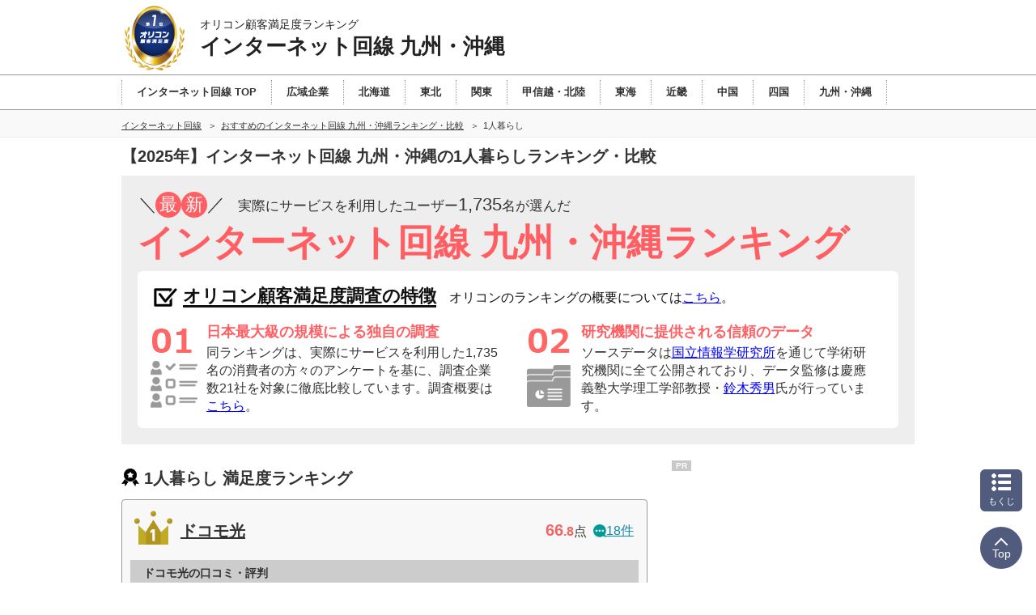

--- FILE ---
content_type: text/html; charset=Shift_JIS
request_url: https://life.oricon.co.jp/rank_internet/kyusyu-okinawa/family/
body_size: 20644
content:
<!DOCTYPE html><html lang="ja"><head prefix='og: http://ogp.me/ns# fb: http://ogp.me/ns/fb# website: http://ogp.me/ns/website#'><meta charset="shift_jis"><meta http-equiv="X-UA-Compatible" content="IE=edge,chrome=1"><meta name="viewport" content="width=device-width, initial-scale=1.0"><meta name="keywords" content="1人暮らし,インターネット回線 九州・沖縄,比較,ランキング,口コミ"><title>2025年 1人暮らし｜インターネット回線 九州・沖縄ランキング オリコン顧客満足度調査</title><meta name="description" content="日本最大級の調査規模【2025年オリコン顧客満足度ランキング】調査企業21社・実際の利用者1,735人に調査。ユーザーに選ばれた満足度の高いインターネット回線 九州・沖縄1人暮らし（家族構成別）とは？インターネット回線 九州・沖縄を選ぶ前にクチコミや評判を比較しよう！"><meta property="og:type" content="website"><meta property="og:locale" content="ja_JP"><meta property="og:site_name" content="オリコン顧客満足度ランキング"><meta property="og:title" content="2025年 1人暮らし｜インターネット回線 九州・沖縄ランキング オリコン顧客満足度調査"><meta property="og:description" content="日本最大級の調査規模【2025年オリコン顧客満足度ランキング】調査企業21社・実際の利用者1,735人に調査。ユーザーに選ばれた満足度の高いインターネット回線 九州・沖縄1人暮らし（家族構成別）とは？インターネット回線 九州・沖縄を選ぶ前にクチコミや評判を比較しよう！"><meta property="og:url" content="https://life.oricon.co.jp/rank_internet/kyusyu-okinawa/family/"><meta property="og:image" content="https://life-cdn.oricon.co.jp/img/ranking-logo-sns.png" /><link rel="icon" href="/favicon.ico"><meta http-equiv="x-dns-prefetch-control" content="on">
<link rel="dns-prefetch" href="//www.googletagmanager.com" >
<link rel="dns-prefetch" href="//www.googletagservices.com" >
<link rel="dns-prefetch" href="//s.yimg.jp" >
<link rel="dns-prefetch" href="//contents.oricon.co.jp" >
<link rel="dns-prefetch" href="//life-cdn.oricon.co.jp">
<link rel="dns-prefetch" href="//google-analytics.com">
<link rel="dns-prefetch" href="//bs.nakanohito.jp" >
<link rel="dns-prefetch" href="//d-track.send.microad.jp">
<link rel="canonical" href="https://life.oricon.co.jp/rank_internet/kyusyu-okinawa/family/"><link rel="stylesheet" type="text/css" href="//life-cdn.oricon.co.jp/css/common/normalize.css" media="all"><link rel="stylesheet" type="text/css" href="//life-cdn.oricon.co.jp/css/common/common.css" media="all"><link rel="stylesheet" type="text/css" href="//life-cdn.oricon.co.jp/css/common/ranking-index.css" media="all"><link rel="stylesheet" type="text/css" href="//life-cdn.oricon.co.jp/css/common/ranking-side.css" media="all"><link rel="stylesheet" type="text/css" href="//life-cdn.oricon.co.jp/css/common/ranking-tab-menu.css" media="all"><link rel="stylesheet" type="text/css" href="//life-cdn.oricon.co.jp/css/common/ranking-index-compact.css" media="all"><link rel="stylesheet" type="text/css" href="//life-cdn.oricon.co.jp/css/unify-design/ranking.css?upd=3" media="all"><link rel="stylesheet" href="https://life-cdn.oricon.co.jp/css/ranking/nova.css?upd=22"><link rel="stylesheet" href="https://life-cdn.oricon.co.jp/css/ranking/eclipse.css?upd=20" media="print" onload="this.media='all'"><noscript><link rel="stylesheet" href="https://life-cdn.oricon.co.jp/css/ranking/eclipse.css?upd=20"></noscript><link rel="stylesheet" type="text/css" href="//life-cdn.oricon.co.jp/rank_internet/css/layout.css?upd=10" media="all"><script type="text/javascript" src="//life-cdn.oricon.co.jp/js/common/jquery-1.10.2.min.js"></script><script type="text/javascript" src="//life-cdn.oricon.co.jp/js/common/jquery.matchHeight-min.js"></script><script type="text/javascript" src="//life-cdn.oricon.co.jp/js/unify-design/common-compact-tab-menu.js?upd=1" charset="utf-8"></script><!--[if lt IE 9]><script src="//life-cdn.oricon.co.jp/js/common/html5shiv.min.js"></script><script src="//life-cdn.oricon.co.jp/js/common/selectivizr-min.js"></script><![endif]--><script type="text/javascript" src="//life-cdn.oricon.co.jp/js/common/ranking-common.js?upd=1" charset="utf-8"></script><script>var hash = '';</script><script type="text/javascript">

  var _gaq = _gaq || [];
  _gaq.push(['_setAccount', 'UA-33084508-17']);
  _gaq.push(['_trackPageview']);

  (function() {
    var ga = document.createElement('script'); ga.type = 'text/javascript'; ga.async = true;
    ga.src = ('https:' == document.location.protocol ? 'https://ssl' : 'http://www') + '.google-analytics.com/ga.js';
    var s = document.getElementsByTagName('script')[0]; s.parentNode.insertBefore(ga, s);
  })();

</script>

<!-- Google Tag Manager -->
<script>
var ua = navigator.userAgent;
var deviceType = (function(){
    if(ua.indexOf('iPhone') > 0 || ua.indexOf('iPod') > 0 || ua.indexOf('Android') > 0 && ua.indexOf('Mobile') > 0){
        return 'SP';
    }else if(ua.indexOf('iPad') > 0 || ua.indexOf('Android') > 0){
        return 'PC'; // tablet
    }else{
        return 'PC';
    }
})();
if(typeof hash == "undefined" ) var hash = '';
if(typeof rcd == "undefined" ) var rcd = null;
if(typeof asn == "undefined" ) var asn = null;

dataLayer = [{
 'media':'Life',
 'pagetype':'PC',
 'devicetype':deviceType,
 'contentId': null,
 'subContentId': null,
 'subCategory': null,
 'KeyCSSiteCategory':'tsuushin',
 'KeyGenre': 'rank_internet/kyusyu-okinawa',
 'KeyType': 'RankingSub',
 'KeySearchLP': 'false',
 'KeyClientflg': null,
 'videoNews': null,
 'author': null,
 'openDate': null,
 'userAgent':ua,
 'hash' : hash,
 'rcd' : rcd,
 'asn' : asn
}];
</script>


<noscript><iframe src="//www.googletagmanager.com/ns.html?id=GTM-KQ5M3J"
height="0" width="0" style="display:none;visibility:hidden"></iframe></noscript>
<script>(function(w,d,s,l,i){w[l]=w[l]||[];w[l].push({'gtm.start':
new Date().getTime(),event:'gtm.js'});var f=d.getElementsByTagName(s)[0],
j=d.createElement(s),dl=l!='dataLayer'?'&l='+l:'';j.async=true;j.src=
'//www.googletagmanager.com/gtm.js?id='+i+dl;f.parentNode.insertBefore(j,f);
})(window,document,'script','dataLayer','GTM-KQ5M3J');</script>
<!-- End Google Tag Manager -->

<!-- microad -->
<script type="text/javascript" class="microad_blade_track">
<!--
var microad_blade_jp = microad_blade_jp || { 'params' : new Array(), 'complete_map' : new Object() };
(function() {
var param = {'co_account_id' : '13844', 'group_id' : '', 'country_id' : '1', 'ver' : '2.1.0'};
microad_blade_jp.params.push(param);

var src = (location.protocol == 'https:')
? 'https://d-track.send.microad.jp/js/blade_track_jp.js' : 'http://d-cache.microad.jp/js/blade_track_jp.js';

var bs = document.createElement('script');
bs.type = 'text/javascript'; bs.async = true;
bs.charset = 'utf-8'; bs.src = src;

var s = document.getElementsByTagName('script')[0];
s.parentNode.insertBefore(bs, s);
})();
-->
</script>
<!-- /microad -->

<!-- YDN sitegeneraltag -->
<script async src="https://s.yimg.jp/images/listing/tool/cv/ytag.js"></script>
<script>
window.yjDataLayer = window.yjDataLayer || [];
function ytag() { yjDataLayer.push(arguments); }
ytag({"type":"ycl_cookie"});
ytag({
  "type":"yjad_retargeting",
  "config":{
    "yahoo_retargeting_id": "D43W4ZO7A8",
    "yahoo_retargeting_label": ""
    /*,
    "yahoo_retargeting_page_type": "",
    "yahoo_retargeting_items":[
      {item_id: '', category_id: '', price: '', quantity: ''}
    ]*/
  }
});
</script>
<!-- /YDN sitegeneraltag -->
<script type="application/ld+json">{"@context": "https://schema.org","@type": "CreativeWork","name": "2025年 1人暮らし｜インターネット回線 九州・沖縄ランキング オリコン顧客満足度調査","alternateName": "オリコン顧客満足度ランキング","mainEntityOfPage": {"@type": "WebPage","@id": "https://life.oricon.co.jp/rank_internet/kyusyu-okinawa/family/","reviewedBy": {"@type": "Person","name": "鈴木秀男","sameAs": "https://lab.ae.keio.ac.jp/~suzuki_lab/"}},"headline": "2025年 1人暮らし｜インターネット回線 九州・沖縄ランキング オリコン顧客満足度調査","image": {"@type": "ImageObject","url": "https://life.oricon.co.jp/img/cs_logo_sns.gif","width": 200,"height": 200},"publisher": {"@type": "Organization","name": "株式会社oricon ME","logo": {"@type": "ImageObject","url": "https://life.oricon.co.jp/img/cs_logo_sns.gif","width": 200,"height": 200}},"author": {"@type": "Person","name": "-"},"description": "日本最大級の調査規模【2025年オリコン顧客満足度ランキング】調査企業21社・実際の利用者1,735人に調査。ユーザーに選ばれた満足度の高いインターネット回線 九州・沖縄1人暮らし（家族構成別）とは？インターネット回線 九州・沖縄を選ぶ前にクチコミや評判を比較しよう！"}</script><script type="application/ld+json">{"@context": "https://schema.org","@type": "BreadcrumbList","itemListElement": [{"@type": "ListItem","position": 1,"name": "オリコン顧客満足度ランキング","item": "https://life.oricon.co.jp/"},{"@type": "ListItem","position": 2,"name": "インターネット回線ランキング・比較","item": "https://life.oricon.co.jp/rank_internet/"},{"@type": "ListItem","position": 3,"name": "おすすめのインターネット回線 九州・沖縄ランキング・比較","item": "https://life.oricon.co.jp/rank_internet/kyusyu-okinawa/"},{"@type": "ListItem","position": 4,"name": "インターネット回線 九州・沖縄の1人暮らしランキング・口コミ情報","item": "https://life.oricon.co.jp/rank_internet/kyusyu-okinawa/family/"}]}</script><script type="application/ld+json">{"@context": "https://schema.org","@type": "ItemList","itemListOrder": "https://schema.org/ItemListOrderDescending","name": "インターネット回線 九州・沖縄 1人暮らし オリコン顧客満足度ランキング","url": "https://life.oricon.co.jp/rank_internet/kyusyu-okinawa/family/","itemListElement": [{"@type": "ListItem","position": 1,"url": "https://life.oricon.co.jp/rank_internet/kyusyu-okinawa/company/docomohikari/","name": "1位 ドコモ光","description": "過去5年以内に光回線／CATV回線サービスに新規加入（他社からの契約変更含む）を行った1,735人による、インターネット回線 九州・沖縄別 比較・評判の内、ドコモ光を選んだ利用者の声や各項目の得点を紹介。"},{"@type": "ListItem","position": 2,"url": "https://life.oricon.co.jp/rank_internet/kyusyu-okinawa/company/jcom/","name": "2位 J:COM NET","description": "過去5年以内に光回線／CATV回線サービスに新規加入（他社からの契約変更含む）を行った1,735人による、インターネット回線 九州・沖縄別 比較・評判の内、J:COM NETを選んだ利用者の声や各項目の得点を紹介。"},{"@type": "ListItem","position": 3,"url": "https://life.oricon.co.jp/rank_internet/kyusyu-okinawa/company/softbank/","name": "3位 SoftBank 光","description": "過去5年以内に光回線／CATV回線サービスに新規加入（他社からの契約変更含む）を行った1,735人による、インターネット回線 九州・沖縄別 比較・評判の内、SoftBank 光を選んだ利用者の声や各項目の得点を紹介。"}]}</script></head><body class="layout-2col ranking-page rank_internet_kyusyu-okinawa rank-life has_index has_parent dir-family"><script>
var GPT_Setting_Level = 'Ranking';
var GPT_Setting_KeyDomain = ['life.oricon.co.jp'];
var GPT_Setting_KeyGenre = ['rank_internet/kyusyu-okinawa'];
var GPT_Setting_KeyType = ['RankingSub'];
var GPT_Setting_KeySearchLP = ['false'];
var GPT_Setting_KeyCSSiteCategory = ['tsuushin'];
var GPT_Setting_KeyClientflg = ['null'];
</script>
<script async='async' src='https://www.googletagservices.com/tag/js/gpt.js'></script>
<script>
  var googletag = googletag || {};
  googletag.cmd = googletag.cmd || [];
</script>

<script>
    var GPT_Setting_KeyDevice = ['PC'];


    if(typeof GPT_Setting_KeyCSSiteCategory == "undefined") var GPT_Setting_KeyCSSiteCategory = null;
    if(typeof GPT_Setting_KeyClientflg == "undefined") var GPT_Setting_KeyClientflg = null;

  googletag.cmd.push(function() {
    if(typeof GPT_Setting_Level !== "undefined" && (GPT_Setting_Level !== "Ranking" || GPT_Setting_Level !== "Other")) {
      if(GPT_Setting_Level == "Contents"){
        googletag.defineSlot('/90608236/div-gpt-ad-CS-PC-' + GPT_Setting_Level + '-BigBanner-1', [[728, 90], [970, 250]], 'div-gpt-ad-CS-PC-BigBanner-1').setTargeting('KeySlot', ['PC-BigBanner']).addService(googletag.pubads());
      }
    }
    googletag.defineSlot('/90608236/div-gpt-ad-CS-PC-' + GPT_Setting_Level + '-GateLeft-1', [160, 600], 'div-gpt-ad-CS-PC-GateLeft-1').setTargeting('KeySlot', ['PC-GateLeft']).addService(googletag.pubads());
    googletag.defineSlot('/90608236/div-gpt-ad-CS-PC-' + GPT_Setting_Level + '-GateRight-1', [160, 600], 'div-gpt-ad-CS-PC-GateRight-1').setTargeting('KeySlot', ['PC-GateRight']).addService(googletag.pubads());
    googletag.defineSlot('/90608236/div-gpt-ad-CS-PC-' + GPT_Setting_Level + '-Rectangle1-1', [[250, 250], [300, 250]], 'div-gpt-ad-CS-PC-Rectangle1-1').setTargeting('KeySlot', ['PC-Rectangle1']).addService(googletag.pubads());
    googletag.defineSlot('/90608236/div-gpt-ad-CS-PC-' + GPT_Setting_Level + '-Rectangle2-1', [[250, 250], [300, 250]], 'div-gpt-ad-CS-PC-Rectangle2-1').setTargeting('KeySlot', ['PC-Rectangle2']).addService(googletag.pubads());
    googletag.defineSlot('/90608236/div-gpt-ad-CS-PC-' + GPT_Setting_Level + '-Rectangle3-1', [[250, 250], [300, 250]], 'div-gpt-ad-CS-PC-Rectangle3-1').setTargeting('KeySlot', ['PC-Rectangle3']).addService(googletag.pubads());
    googletag.defineSlot('/90608236/div-gpt-ad-CS-PC-' + GPT_Setting_Level + '-Rectangle4-1', [[250, 250], [300, 250]], 'div-gpt-ad-CS-PC-Rectangle4-1').setTargeting('KeySlot', ['PC-Rectangle4']).addService(googletag.pubads());
    googletag.pubads().enableSingleRequest();
    googletag.pubads().setTargeting('KeyType', GPT_Setting_KeyType).setTargeting('KeyGenre', GPT_Setting_KeyGenre).setTargeting('KeyDomain', GPT_Setting_KeyDomain).setTargeting('KeySearchLP', GPT_Setting_KeySearchLP).setTargeting('KeyDevice', GPT_Setting_KeyDevice).setTargeting('KeyCSSiteCategory', GPT_Setting_KeyCSSiteCategory).setTargeting('KeyClientflg', GPT_Setting_KeyClientflg);
    googletag.enableServices();
  });
</script>

<!-- /90608236/CS-PC-GateLeft -->
<div class="side-long-banner" style="height:600px; width:160px; position:fixed; top:0px; z-index:10001; margin-top:0px; visibility:visible; right:50%; margin-right: 496px; text-align: right; display: none;">
<div id="div-gpt-ad-CS-PC-GateLeft-1" >
<script>
googletag.cmd.push(function() { googletag.display('div-gpt-ad-CS-PC-GateLeft-1'); });
</script>
</div>
</div>

<script>
$(function() {
	var topBtn = $('.side-long-banner');	
	topBtn.hide();
	$(window).scroll(function () {
		if ($(this).scrollTop() > 50) {
			topBtn.fadeIn();
		} else {
			topBtn.fadeOut();
		}
	});
});
</script>
<!-- /90608236/CS-PC-GateRight -->
<div class="side-long-banner" style="height:600px; width:160px; position:fixed; top:0px; z-index:10001; margin-top:0px; visibility:visible; left:50%; margin-left: 496px; text-align: left; display: none;">
<div id="div-gpt-ad-CS-PC-GateRight-1" >
<script>
googletag.cmd.push(function() { googletag.display('div-gpt-ad-CS-PC-GateRight-1'); });
</script>
</div>
</div>

<script>
$(function() {
	var topBtn = $('.side-long-banner');	
	topBtn.hide();
	$(window).scroll(function () {
		if ($(this).scrollTop() > 50) {
			topBtn.fadeIn();
		} else {
			topBtn.fadeOut();
		}
	});
});
</script><div id="floating-header"><header id="header"><div class="inner"><div id="logo"><a href="https://life.oricon.co.jp/"><img src="https://life-cdn.oricon.co.jp/img/common/logo-header-csr.png" alt="オリコン顧客満足度ランキング"></a></div><div class="current"><a href="https://life.oricon.co.jp/rank_internet/kyusyu-okinawa/"><p class="global-header-copy">オリコン顧客満足度ランキング</p><p class="global-header-ranking-name">インターネット回線 九州・沖縄</p></a></div></div></header><nav id="global-nav"><ul class="parent" style="text-align:left;"><li><a href="/rank_internet/"><span style="padding: 0 18px;">インターネット回線 TOP</span></a></li><li><a href="/rank_internet/large-region/"><span style="padding: 0 18px;">広域企業</span></a></li><li><a href="/rank_internet/hokkaido/"><span style="padding: 0 18px;">北海道</span></a></li><li><a href="/rank_internet/tohoku/"><span style="padding: 0 18px;">東北</span></a></li><li><a href="/rank_internet/kanto/"><span style="padding: 0 18px;">関東</span></a></li><li><a href="/rank_internet/koshinetsu-hokuriku/"><span style="padding: 0 18px;">甲信越・北陸</span></a></li><li><a href="/rank_internet/tokai/"><span style="padding: 0 18px;">東海</span></a></li><li><a href="/rank_internet/kinki/"><span style="padding: 0 18px;">近畿</span></a></li><li><a href="/rank_internet/chugoku/"><span style="padding: 0 18px;">中国</span></a></li><li><a href="/rank_internet/shikoku/"><span style="padding: 0 18px;">四国</span></a></li><li><a href="/rank_internet/kyusyu-okinawa/"><span style="padding: 0 18px;">九州・沖縄</span></a></li></ul></nav><div class="header-breadcrumb"><nav class="breadcrumb-list-box"><ol class="breadcrumb-list"><!-- [inject] --><li><a href="https://life.oricon.co.jp/rank_internet/"><span>インターネット回線</span></a></li><li><a href="https://life.oricon.co.jp/rank_internet/kyusyu-okinawa/"><span>おすすめのインターネット回線 九州・沖縄ランキング・比較</span></a></li><li><span>1人暮らし</span></li></ol></nav></div></div><div class="header-ranking-detail"><!-- top/ranking-title --><h1 class="ranking-title">【2025年】インターネット回線 九州・沖縄の1人暮らしランキング・比較</h1><div class="ranking-information"><p class="ranking-status"><span class="text-deco-reverse">／</span><span class="text-deco-circle">最</span><span class="text-deco-circle">新</span>／<span class="ranking-peaple"><span class="text-small">実際にサービスを利用したユーザー</span>1,735<span class="text-small">名が選んだ</span></span><br /><span class="ranking-name">インターネット回線 九州・沖縄ランキング</span></p><div class="ranking-general-box"><p class="header-feature-title"><span>オリコン顧客満足度調査の特徴</span><span class="oricon-ranking-overview">オリコンのランキングの概要については<a href="#ranking-overview" class="anchor">こちら</a>。</span></p><ol class="header-feature-list"><li><p class="header-feature-sub-title">日本最大級の規模による独自の調査</p><p class="header-feature-sub-text">同ランキングは、実際にサービスを利用した1,735名の消費者の方々のアンケートを基に、調査企業数21社を対象に徹底比較しています。調査概要は<a href="#detail_inquiry" class="anchor">こちら</a>。</p></li><li><p class="header-feature-sub-title">研究機関に提供される信頼のデータ</p><p class="header-feature-sub-text">ソースデータは<a href="https://www.nii.ac.jp/dsc/idr/oricon/" target="_blank">国立情報学研究所</a>を通じて学術研究機関に全て公開されており、データ監修は慶應義塾大学理工学部教授・<a href="#technical-advicer" class="anchor">鈴木秀男</a>氏が行っています。</p></li></ol></div>
</div><!-- top3-top --><!-- top/ranking-overall-review-box --></div><div class="contents"><div class="main-contents"><header class="ranking-header"><h2>1人暮らし 満足度ランキング</h2></header><section class="ranking" id="ranking-rankin"><script>
$(function(){
    $(".rankingtop_more").click(function(){
        $(this).fadeOut(function(){
            $(this).next().fadeIn();
            $(this).prev().removeClass("hide");
        });
    });
    $(".rankingtop_up").click(function(){
        $(this).fadeOut(function(){
            $(this).prev().fadeIn();
            $(this).prev().prev().addClass("hide");
        });
    });
});
</script>
<style>.ranking-box .box-voice {padding-top:10px;}.ranking-box .box-voice p {text-indent: 0;}.ranking-box .box-voice p:before {content: none;}/* ** Comment Num ** */.box-title .crown {height:52px; top:6px;}.box-title .crown.rank01:before,.box-title .crown.rank02:before,.box-title .crown.rank03:before {display:block;}.box-title .icon-rank {margin-top:9px;}.ranking-box .box-title h3,.ranking-box.no-client .box-title h3 {width:480px; min-height:60px; padding-top:0; padding-bottom:0; display:table;}.ranking-aside .ranking-box.no-client .box-title h3 {width:520px;}.ranking-box .box-title h3 span {display:table-cell; width:100%; height:100%; vertical-align:middle; padding-left:60px;}.ranking-box.no-client .box-title h3 span {padding-left:0;}.ranking-aside .ranking-box.no-client .box-title h3 span {padding-left:60px;}.ranking-aside .ranking-box .box-link {width:100%;}.box-title .box-side {position: absolute; top: 16px; right: 22px;}.box-title .score-point {display: inline-block; font-size:143%;}.box-title .score-point strong {color:#e66;}.box-title .comment-num {display: inline-block; margin-left: 16px;}.box-title .comment-num a {width:100%; height:100%; color:#18c; font-size:1rem; text-decoration:underline;}.box-title .comment-num a:hover {text-decoration:none;}.box-title .comment-num a span {width:100%; height:100%; text-align:right;}.box-title .comment-num a span .comment-icon {width:1rem; height:auto; vertical-align:baseline; margin-right:2px;}/* ** VOICE ** */.ranking .ranking-box .box-voice li,.ranking-aside .ranking-box .box-voice li {width:auto; padding:0; margin:0 15px; border-bottom:1px solid #e7e7e7; min-height:50px;}.ranking .ranking-box .box-voice li:last-child {border-bottom:none;}.ranking-aside .ranking-box .box-voice li:last-child {border-bottom:none; margin-left:15px;}.ranking-box.no-client .box-voice p {margin:0;}.box-voice .box-voice-txt.box-voice-catch {background-color:#fff; margin:0; padding:0; border-radius:0; overflow:hidden;}.box-voice .box-voice-txt.box-voice-catch h4 {background-color:#ccc; padding:6px 1rem; font-size:0.9rem;}.box-voice .box-voice-txt.box-voice-catch p.breed-age {display:block; margin:0 5px 0 0; padding:0 10px 5px 0; font-weight:bold; font-size:0.9rem;}.box-voice .box-voice-txt.box-voice-catch p.box-voice-represent {padding:0 10px 10px 0; margin:0 0 0 0;}.box-voice-other .other-voice-list .box-voice-txt .breed-age {display:block; margin:0 0 0; padding:0 0 5px 0; font-weight:bold; font-size:0.9rem;}.box-voice-other .other-voice-list .box-voice-txt .box-voice-represent {padding:0 0 10px 0; margin:0 0 0 0; font-size:0.9rem; display:block;}.box-voice .box-voice-txt.box-voice-catch p.breed-age .have-pet,.box-voice-other .other-voice-list .box-voice-txt .breed-age .have-pet {display:inline-block; padding:3px 10px; border-radius:2px; background-color:#e3d6d6; margin-right:5px; vertical-align:middle;}.ranking-box .box-voice .icon-pet-kinds {width:1rem; height:auto; display:inline-block; vertical-align:middle;}.ranking-box .box-voice .box-voice-user {display:table;}.ranking-box .box-voice .box-voice-img {display:table-cell; position:relative; top:inherit; left:inherit; visibility:visible; width:44px; padding:10px; text-align:center;}.ranking-box .box-voice .box-voice-img img {display:inline-block; margin:0;}.ranking-box .box-voice .box-voice-img p {margin:0;}.ranking-box .box-voice .box-voice-personal {display:table-cell; vertical-align:top; padding:10px 0 0 0;}.ranking-box .box-voice li.box-voice-txt:before {content: none;}.box-voice-other .other-voice-list .box-voice-img {padding:10px 10px 10px 0;}.box-voice-other .other-voice-list .box-voice-txt p {margin:0;}.ranking-box .box-voice, .ranking-aside .box-voice, .ranking-box .box-voice,.ranking-aside .box-voice, .ranking-aside .no-client .box-voice {width:100%; padding:0 10px 10px 10px; box-sizing:border-box; margin:10px 0 0 0;}.other-voice-title {cursor:pointer; background:#fff;}.other-voice-title:hover {opacity:0.8; background:#fafafa;}.ranking-box .box-voice .other-voice-title p.other-voice-more {padding:7px 10px 7px 34px; margin:0; position:relative; border-top:1px dotted #e7e7e7;}.other-voice-title .other-voice-more .icon-status {background-color:#333; display:inline-block; width:16px; height:16px; position:absolute; transform:translateY(-50%); top:50%; left:10px; border-radius:3px;}.other-voice-title .other-voice-more .icon-status:before {display:block; content:""; position:absolute; top:0; bottom:0; left:50%; margin:auto; width:12px; height:2px; background-color:#fff; transition:.1s; transform:rotate(90deg) translate(0,300%);}.other-voice-title .other-voice-more .icon-status:after {display:block; content:""; position:absolute; top:0; bottom:0; left:50%; margin:auto; width:12px; height:2px; background-color:#fff; transition:.1s; transform:translateX(-50%);}.other-voice-title.open .other-voice-more .icon-status:before {transform:rotate(0deg) translateX(-50%);}.ranking-box .box-voice ul.other-voice-list {display:none; padding:0; background-color:#fff; margin:0;}.ranking .ranking-box .box-voice ul.other-voice-list li {width:598px; padding:0;}.ranking-aside .ranking-box .box-title h3.name {padding:8px 10px 0px 50px;}.ranking-aside .ranking-box .box-title h3 span {padding-left: 120px;}.score-point strong {font-size:80%;}.score-point span {font-size:125%; vertical-align:baseline;}.to-company {margin-bottom:10px;}.to-company .client {color: #18c; text-decoration: underline; display: block; text-align: right; margin-right: 16px;}/* ** COMMON BREAK ** */.ranking-top .no-client .box-voice {padding-left:10px;}.ranking-top .ranking-box.no-client .box-voice p {margin:0;}.ranking-top .ranking-aside .box-voice, .ranking-top .ranking-aside .no-client .box-voice {width:100%; padding:0 10px 10px 10px; box-sizing:border-box; margin:10px 0 0 0;}</style>
<article class="ranking-box no-client docomohikari rankin" itemprop="itemListElement" itemscope itemtype="http://schema.org/ListItem" id="company-docomohikari"><header class="box-header"><div class="box-left"><p class="icon"><img src="https://life-cdn.oricon.co.jp/img/common/icon-rank-gold.png" class="crown" width="52" height="52" alt="1位"></p><h3 itemprop="name"><a href="https://life.oricon.co.jp/rank_internet/kyusyu-okinawa/company/docomohikari/" onClick="_gaq.push(['_trackEvent', 'rank_internet/kyusyu-okinawa', 'click_rank_pc_name_detail', 'ドコモ光']); dataLayer.push({'event':'click','event_category':'rank_internet/kyusyu-okinawa','event_action':'click_rank_pc_name_detail','event_label':'ドコモ光'});" itemprop="url">ドコモ光</a></h3></div><div class="box-right"><p class="score-point"><strong><span>66</span>.8</strong>点</p><p class="comment-num"><a href="https://life.oricon.co.jp/rank_internet/kyusyu-okinawa/company/docomohikari/#users-voice" onClick="_gaq.push(['_trackEvent', 'rank_internet/kyusyu-okinawa', 'click_rank_pc_comment_num', 'ドコモ光']); dataLayer.push({'event':'click','event_category':'rank_internet/kyusyu-okinawa','event_action':'click_rank_pc_comment_num','event_label':'ドコモ光'});"><img src="https://life-cdn.oricon.co.jp/img/common/icon-comment.png" alt="コメント件数" width="16" height="16" class="comment-icon" />18件</a></p></div></header><script>
		$(function(){
			$('.btn-more-description.open').click(function(){
				$(this).removeClass('select');
				$(this).parents('.company-text').find('.btn-more-description.close').addClass('select');
				$(this).parents('.company-text').find('.company-description').addClass("select");
				return false;
			});
			$('.btn-more-description.close').click(function(){
				$(this).removeClass('select');
				$(this).parents('.company-text').find('.btn-more-description.open').addClass('select');
				$(this).parents('.company-text').find('.company-description').removeClass("select");
				return false;
			});
		});
	</script><style>.ranking-company-feature {width:100%; padding:0 10px 10px 10px; box-sizing:border-box; margin:10px 0 0 0;}.ranking-company-feature h4 {background-color:#ccc; padding:6px 1rem; font-size:0.9rem;}.ranking-company-feature ul {list-style:none; margin:0; padding:0 0 16px; background-color:#fff;}.ranking-company-feature li {margin:0 5px 0; padding: 10px 10px 0 10px;}.ranking-company-feature .ranking-company-feature-title {display:block; padding:0 0 0 1rem;}.ranking-company-feature .ranking-company-feature-title:before {content:"◆ "; color:#ee8f2e; display:inline-block; text-indent:-1rem;}.ranking-company-feature .text-decoration01 {background:linear-gradient(transparent 60%, #ffddbb 60%);}</style><script>
			$(function(){
				$('.other-voice-title').on('click',function(){
					$(this).toggleClass('open');
					$(this).next('.other-voice-list').toggleClass('open');
					$(this).next('.other-voice-list').stop().slideToggle();
				});
			});
		</script><div class="box-voice"><div class="box-voice-txt box-voice-catch"><h4>ドコモ光の口コミ・評判</h4><div class="box-voice-user"><div class="box-voice-img"><p><img src="https://life-cdn.oricon.co.jp/img/common/icon-woman-age50.png" alt="50代／女性" width="44" height="50" class="icon-person"></p></div><div class="box-voice-personal"><p class="box-voice-represent">ドコモ光から他社に変更したものの、通信速度が悪くなったので、ドコモ光にまた戻ってきた。やっぱり安定しています。（50代／女性）</p></div></div></div><div class="box-voice-other"><div class="other-voice-title"><p class="other-voice-more"><span class="icon-status"></span>その他の口コミ・評判</p></div><ul class="other-voice-list"><li class="box-voice-txt"><div class="box-voice-user"><div class="box-voice-img"><p><img src="https://life-cdn.oricon.co.jp/img/common/icon-man-age40.png" alt="40代／男性" width="44" height="50" class="icon-person"></p></div><div class="box-voice-personal"><p class="box-voice-represent">キャッシュバックもあり、お得だった。インターネットを自由に利用できる。（40代／男性）</p></div></div></li><li class="box-voice-txt"><div class="box-voice-user"><div class="box-voice-img"><p><img src="https://life-cdn.oricon.co.jp/img/common/icon-woman-age50.png" alt="50代／女性" width="44" height="50" class="icon-person"></p></div><div class="box-voice-personal"><p class="box-voice-represent">携帯と一緒に使ったら割引があり、通信状態も安定している。（50代／女性）</p></div></div></li><li class="box-voice-txt"><div class="box-voice-user"><div class="box-voice-img"><p><img src="https://life-cdn.oricon.co.jp/img/common/icon-man-age60.png" alt="60代以上／男性" width="44" height="50" class="icon-person"></p></div><div class="box-voice-personal"><p class="box-voice-represent">ドコモショップが近郊にあり、相談などで立ち寄りが容易。（60代以上／男性）</p></div></div></li><li class="box-voice-txt"><div class="box-voice-user"><div class="box-voice-img"><p><img src="https://life-cdn.oricon.co.jp/img/common/icon-man-age60.png" alt="60代以上／男性" width="44" height="50" class="icon-person"></p></div><div class="box-voice-personal"><p class="box-voice-represent">セットのひとつとして加入したので難しくなかった。（60代以上／男性）</p></div></div></li></ul></div></div></article><article class="ranking-box no-client jcom rankin" itemprop="itemListElement" itemscope itemtype="http://schema.org/ListItem" id="company-jcom"><header class="box-header"><div class="box-left"><p class="icon"><img src="https://life-cdn.oricon.co.jp/img/common/icon-rank-silver.png" class="crown" width="52" height="52" alt="2位"></p><h3 itemprop="name"><a href="https://life.oricon.co.jp/rank_internet/kyusyu-okinawa/company/jcom/" onClick="_gaq.push(['_trackEvent', 'rank_internet/kyusyu-okinawa', 'click_rank_pc_name_detail', 'J:COM NET']); dataLayer.push({'event':'click','event_category':'rank_internet/kyusyu-okinawa','event_action':'click_rank_pc_name_detail','event_label':'J:COM NET'});" itemprop="url">J:COM NET</a></h3></div><div class="box-right"><p class="score-point"><strong><span>64</span>.6</strong>点</p><p class="comment-num"><a href="https://life.oricon.co.jp/rank_internet/kyusyu-okinawa/company/jcom/#users-voice" onClick="_gaq.push(['_trackEvent', 'rank_internet/kyusyu-okinawa', 'click_rank_pc_comment_num', 'J:COM NET']); dataLayer.push({'event':'click','event_category':'rank_internet/kyusyu-okinawa','event_action':'click_rank_pc_comment_num','event_label':'J:COM NET'});"><img src="https://life-cdn.oricon.co.jp/img/common/icon-comment.png" alt="コメント件数" width="16" height="16" class="comment-icon" />15件</a></p></div></header><div class="box-voice"><div class="box-voice-txt box-voice-catch"><h4>J:COM NETの口コミ・評判</h4><div class="box-voice-user"><div class="box-voice-img"><p><img src="https://life-cdn.oricon.co.jp/img/common/icon-man-age50.png" alt="50代／男性" width="44" height="50" class="icon-person"></p></div><div class="box-voice-personal"><p class="box-voice-represent">インターネットがつながりやすくなった。デジタル放送やインターネット放送がテレビで見れるようになった。（50代／男性）</p></div></div></div><div class="box-voice-other"><div class="other-voice-title"><p class="other-voice-more"><span class="icon-status"></span>その他の口コミ・評判</p></div><ul class="other-voice-list"><li class="box-voice-txt"><div class="box-voice-user"><div class="box-voice-img"><p><img src="https://life-cdn.oricon.co.jp/img/common/icon-man-age60.png" alt="60代以上／男性" width="44" height="50" class="icon-person"></p></div><div class="box-voice-personal"><p class="box-voice-represent">NET、TV、携帯電話が一括で契約ができ、同時に割引も可能であること。（60代以上／男性）</p></div></div></li><li class="box-voice-txt"><div class="box-voice-user"><div class="box-voice-img"><p><img src="https://life-cdn.oricon.co.jp/img/common/icon-woman-age30.png" alt="30代／女性" width="44" height="50" class="icon-person"></p></div><div class="box-voice-personal"><p class="box-voice-represent">加入申し込みの説明をとても丁寧にしていただいた。（30代／女性）</p></div></div></li><li class="box-voice-txt"><div class="box-voice-user"><div class="box-voice-img"><p><img src="https://life-cdn.oricon.co.jp/img/common/icon-man-age50.png" alt="50代／男性" width="44" height="50" class="icon-person"></p></div><div class="box-voice-personal"><p class="box-voice-represent">他のプラントセットで申し込むと割安になる。（50代／男性）</p></div></div></li><li class="box-voice-txt"><div class="box-voice-user"><div class="box-voice-img"><p><img src="https://life-cdn.oricon.co.jp/img/common/icon-woman-age30.png" alt="30代／女性" width="44" height="50" class="icon-person"></p></div><div class="box-voice-personal"><p class="box-voice-represent">前に比べてネットの速度が安定した。（30代／女性）</p></div></div></li></ul></div></div></article><article class="ranking-box no-client softbank rankin" itemprop="itemListElement" itemscope itemtype="http://schema.org/ListItem" id="company-softbank"><header class="box-header"><div class="box-left"><p class="icon"><img src="https://life-cdn.oricon.co.jp/img/common/icon-rank-bronze.png" class="crown" width="52" height="52" alt="3位"></p><h3 itemprop="name"><a href="https://life.oricon.co.jp/rank_internet/kyusyu-okinawa/company/softbank/" onClick="_gaq.push(['_trackEvent', 'rank_internet/kyusyu-okinawa', 'click_rank_pc_name_detail', 'SoftBank 光']); dataLayer.push({'event':'click','event_category':'rank_internet/kyusyu-okinawa','event_action':'click_rank_pc_name_detail','event_label':'SoftBank 光'});" itemprop="url">SoftBank 光</a></h3></div><div class="box-right"><p class="score-point"><strong><span>63</span>.9</strong>点</p><p class="comment-num"><a href="https://life.oricon.co.jp/rank_internet/kyusyu-okinawa/company/softbank/#users-voice" onClick="_gaq.push(['_trackEvent', 'rank_internet/kyusyu-okinawa', 'click_rank_pc_comment_num', 'SoftBank 光']); dataLayer.push({'event':'click','event_category':'rank_internet/kyusyu-okinawa','event_action':'click_rank_pc_comment_num','event_label':'SoftBank 光'});"><img src="https://life-cdn.oricon.co.jp/img/common/icon-comment.png" alt="コメント件数" width="16" height="16" class="comment-icon" />18件</a></p></div></header><div class="box-voice"><div class="box-voice-txt box-voice-catch"><h4>SoftBank 光の口コミ・評判</h4><div class="box-voice-user"><div class="box-voice-img"><p><img src="https://life-cdn.oricon.co.jp/img/common/icon-man-age60.png" alt="60代以上／男性" width="44" height="50" class="icon-person"></p></div><div class="box-voice-personal"><p class="box-voice-represent">それまで使っていた回線使用料とほぼ同額で使用できているし、同時に端末も買い換えたが、より高性能な機種が廉価で購入できた。（60代以上／男性）</p></div></div></div><div class="box-voice-other"><div class="other-voice-title"><p class="other-voice-more"><span class="icon-status"></span>その他の口コミ・評判</p></div><ul class="other-voice-list"><li class="box-voice-txt"><div class="box-voice-user"><div class="box-voice-img"><p><img src="https://life-cdn.oricon.co.jp/img/common/icon-man-age60.png" alt="60代以上／男性" width="44" height="50" class="icon-person"></p></div><div class="box-voice-personal"><p class="box-voice-represent">これまでルーターを利用していましたが、速度が遅くて不便さを感じていたが光に切り替えて回線速度が早く使い放題なことが魅力！（60代以上／男性）</p></div></div></li><li class="box-voice-txt"><div class="box-voice-user"><div class="box-voice-img"><p><img src="https://life-cdn.oricon.co.jp/img/common/icon-man-age50.png" alt="50代／男性" width="44" height="50" class="icon-person"></p></div><div class="box-voice-personal"><p class="box-voice-represent">自宅内Wi-Fiのセキュリティが向上しエアコンのスマホからON、OFFのアプリも使えるようになった。（50代／男性）</p></div></div></li><li class="box-voice-txt"><div class="box-voice-user"><div class="box-voice-img"><p><img src="https://life-cdn.oricon.co.jp/img/common/icon-woman-age50.png" alt="50代／女性" width="44" height="50" class="icon-person"></p></div><div class="box-voice-personal"><p class="box-voice-represent">家族でインターネットを利用した場合でもスピードが速く問題なく利用出来る。（50代／女性）</p></div></div></li><li class="box-voice-txt"><div class="box-voice-user"><div class="box-voice-img"><p><img src="https://life-cdn.oricon.co.jp/img/common/icon-man-age40.png" alt="40代／男性" width="44" height="50" class="icon-person"></p></div><div class="box-voice-personal"><p class="box-voice-represent">Softbank Airから光に変更したが、通信速度がより安定していて良かった。（40代／男性）</p></div></div></li></ul></div></div></article></section><!-- ranking annotation -->
<div class="footer-ranking-public-st" id="ranking-overview"><p>オリコンランキングは、株式会社オリコンを前身企業に1967年よりスタート。2006年からは顧客満足度調査を開始。インターネット回線 九州・沖縄は、2021年よりランキングを発表しています。</p></div><section class="summary-box"><div class="summary-text"><p>オリコン顧客満足度調査では、実際にサービスを利用した<span class="txt-bold">1,735</span>人にアンケート調査を実施。<br />満足度に関する回答を基に、調査企業<span class="txt-bold">21</span>社を対象にした「<span class="txt-bold">インターネット回線 九州・沖縄</span>」ランキングを発表しています。<br /><br />総合満足度だけでなく、様々な切り口から「<span class="txt-bold">インターネット回線 九州・沖縄</span>」を評価。さらに回答者の口コミや評判といった、実際のユーザーの声も掲載しています。<br /><br />サービス検討の際、“ユーザー満足度”からも比較することで「<span class="txt-bold">インターネット回線 九州・沖縄</span>」選びにお役立てください。</p></div></section><style>.sort-nav {margin-top: 36px;}.sort-nav .intro-text {margin-top: 5px; font-size: 13px;}</style><div class="sort-nav sub-content" id="sort-nav"><h2>項目別ランキング一覧</h2><p class="intro-text">インターネット回線 九州・沖縄の顧客満足度を項目別に並び替えて比較することが出来ます。</p><table><tr><th>TOP</th><td><span><a href="/rank_internet/kyusyu-okinawa/">総合ランキング</a></span></td></tr><tr><th style="white-space:nowrap;">評価項目別<br />ランキング</th><td><span><a href="/rank_internet/kyusyu-okinawa/evaluation-item/procedure.html">加入・開通手続き</a></span><span><a href="/rank_internet/kyusyu-okinawa/evaluation-item/connection.html">通信速度・安定性</a></span><span><a href="/rank_internet/kyusyu-okinawa/evaluation-item/plan.html">料金プラン</a></span><span><a href="/rank_internet/kyusyu-okinawa/evaluation-item/cost.html">コストパフォーマンス</a></span><span><a href="/rank_internet/kyusyu-okinawa/evaluation-item/support.html">カスタマーサポート</a></span><span><a href="/rank_internet/kyusyu-okinawa/evaluation-item/service.html">付帯サービス</a></span><span><a href="/rank_internet/kyusyu-okinawa/evaluation-item/security.html">セキュリティ対策</a></span></td></tr><tr><th style="white-space:nowrap;">家族構成別<br />ランキング</th><td><span style="font-weight:bold;">1人暮らし</span><span><a href="/rank_internet/kyusyu-okinawa/family/family.html">ファミリー</a></span></td></tr><tr><th style="white-space:nowrap;">住居別<br />ランキング</th><td><span><a href="/rank_internet/kyusyu-okinawa/type/">マンション</a></span><span><a href="/rank_internet/kyusyu-okinawa/type/kodate.html">戸建て</a></span></td></tr><tr><th style="white-space:nowrap;">プラン別<br />ランキング</th><td><span><a href="/rank_internet/kyusyu-okinawa/plan/">10G</a></span></td></tr></table><p><small>※文字がグレーの部門は当社規定の条件を満たした企業が2社未満のため発表しておりません。</small></p></div>    <div class="ranking-recommended-summary sub-content"><h2>おすすめのインターネット回線 九州・沖縄 1人暮らしランキングまとめ</h2><ol><li>1位 ドコモ光 66.8点</li><li>2位 J:COM NET 64.6点</li><li>3位 SoftBank 光 63.9点</li></ol></div><!-- ★ ranking-contents-dessert [pc] --><div style="margin:20px 0;"><a href="https://cs.oricon.co.jp/data/report/?cat_id=bottom_banner" target="_blank"><img src="//life-cdn.oricon.co.jp/img/banner-data-report-rb.jpg" alt="法人のお客様へ　調査データのご提供｜オリコン顧客満足度" /></a></div><div style="margin-bottom:20px; text-align:center;"><a href="http://omr.oricon.co.jp/?cat_id=cs_rank" target="_blank"><img src="//life-cdn.oricon.co.jp/img/banner-omr.jpg" alt="モニター会員登録の案内｜オリコン顧客満足度" /></a></div>		<section class="relation-link-area cf">
			<h4>インターネット回線関連ランキング</h4>
			<div class="relation-link-list">
				<h5>インターネット回線</h5>
				<ul>
					<li><a href="/rank_internet/large-region/">広域企業</a></li>
					<li><a href="/rank_internet/hokkaido/">北海道</a></li>
					<li><a href="/rank_internet/tohoku/">東北</a></li>
					<li><a href="/rank_internet/kanto/">関東</a></li>
					<li><a href="/rank_internet/koshinetsu-hokuriku/">甲信越・北陸</a></li>
					<li><a href="/rank_internet/tokai/">東海</a></li>
					<li><a href="/rank_internet/kinki/">近畿</a></li>
					<li><a href="/rank_internet/chugoku/">中国</a></li>
					<li><a href="/rank_internet/shikoku/">四国</a></li>
					<li><a href="/rank_internet/kyusyu-okinawa/">九州・沖縄</a></li>
					
				</ul>
			</div>
		</section></div><div class="side-contents"><!-- /90608236/CS-PC-Rectangle1 -->
<div class="ad-bnr-box">
<span class="pr-label">PR</span>
<div id="div-gpt-ad-CS-PC-Rectangle1-1" class="ad-bnr" style="min-height:250px;">
<script>
googletag.cmd.push(function() { googletag.display('div-gpt-ad-CS-PC-Rectangle1-1'); });
</script>
</div>    
</div>    

<style>
 .ad-bnr-box {
 position: relative;
 }

 .ad-bnr-box .pr-label {
 position: absolute;
 top: 0px;
 left: 0px;
 background:rgba(145, 145, 145, 0.5);
 color: #fff;
 font-size: 10px;
 font-weight: bold;
 padding: 1px 5px;
 }
 </style>
<aside class="feature-box"><div class="box side-ranking"><article><header><p class="evaluation-name"><a href="/rank_internet/kyusyu-okinawa/evaluation-item/procedure.html">加入・開通手続き</a></p></header><ul><li class="side-ranking-list"><img src="//life-cdn.oricon.co.jp/img/common/icon-rank1.png" alt="1位">ドコモ光</li><li class="side-ranking-list"><img src="//life-cdn.oricon.co.jp/img/common/icon-rank2.png" alt="2位">auひかり</li><li class="side-ranking-list"><img src="//life-cdn.oricon.co.jp/img/common/icon-rank2.png" alt="2位">SoftBank 光</li><li class="side-ranking-list"><img src="//life-cdn.oricon.co.jp/img/common/icon-rank2.png" alt="2位">BBIQ（QTnet）</li></ul></article></div><div class="box side-ranking"><article><header><p class="evaluation-name"><a href="/rank_internet/kyusyu-okinawa/evaluation-item/connection.html">通信速度・安定性</a></p></header><ul><li class="side-ranking-list"><img src="//life-cdn.oricon.co.jp/img/common/icon-rank1.png" alt="1位">ドコモ光</li><li class="side-ranking-list"><img src="//life-cdn.oricon.co.jp/img/common/icon-rank2.png" alt="2位">auひかり</li><li class="side-ranking-list"><img src="//life-cdn.oricon.co.jp/img/common/icon-rank3.png" alt="3位">BBIQ（QTnet）</li></ul></article></div><div class="box side-ranking"><article><header><p class="evaluation-name"><a href="/rank_internet/kyusyu-okinawa/evaluation-item/plan.html">料金プラン</a></p></header><ul><li class="side-ranking-list"><img src="//life-cdn.oricon.co.jp/img/common/icon-rank1.png" alt="1位">ドコモ光</li><li class="side-ranking-list"><img src="//life-cdn.oricon.co.jp/img/common/icon-rank2.png" alt="2位">BBIQ（QTnet）</li><li class="side-ranking-list"><img src="//life-cdn.oricon.co.jp/img/common/icon-rank3.png" alt="3位">J:COM NET</li></ul></article></div><div class="box side-ranking"><article><header><p class="evaluation-name"><a href="/rank_internet/kyusyu-okinawa/evaluation-item/cost.html">コストパフォーマンス</a></p></header><ul><li class="side-ranking-list"><img src="//life-cdn.oricon.co.jp/img/common/icon-rank1.png" alt="1位">ドコモ光</li><li class="side-ranking-list"><img src="//life-cdn.oricon.co.jp/img/common/icon-rank2.png" alt="2位">NURO 光</li><li class="side-ranking-list"><img src="//life-cdn.oricon.co.jp/img/common/icon-rank3.png" alt="3位">auひかり</li></ul></article></div><div class="box side-ranking"><article><header><p class="evaluation-name"><a href="/rank_internet/kyusyu-okinawa/evaluation-item/support.html">カスタマーサポート</a></p></header><ul><li class="side-ranking-list"><img src="//life-cdn.oricon.co.jp/img/common/icon-rank1.png" alt="1位">ドコモ光</li><li class="side-ranking-list"><img src="//life-cdn.oricon.co.jp/img/common/icon-rank2.png" alt="2位">BBIQ（QTnet）</li><li class="side-ranking-list"><img src="//life-cdn.oricon.co.jp/img/common/icon-rank3.png" alt="3位">auひかり</li><li class="side-ranking-list"><img src="//life-cdn.oricon.co.jp/img/common/icon-rank3.png" alt="3位">ビッグローブ光</li></ul></article></div><div class="box side-ranking"><article><header><p class="evaluation-name"><a href="/rank_internet/kyusyu-okinawa/evaluation-item/service.html">付帯サービス</a></p></header><ul><li class="side-ranking-list"><img src="//life-cdn.oricon.co.jp/img/common/icon-rank1.png" alt="1位">ドコモ光</li><li class="side-ranking-list"><img src="//life-cdn.oricon.co.jp/img/common/icon-rank2.png" alt="2位">BBIQ（QTnet）</li><li class="side-ranking-list"><img src="//life-cdn.oricon.co.jp/img/common/icon-rank3.png" alt="3位">auひかり</li><li class="side-ranking-list"><img src="//life-cdn.oricon.co.jp/img/common/icon-rank3.png" alt="3位">SoftBank 光</li></ul></article></div><div class="box side-ranking"><article><header><p class="evaluation-name"><a href="/rank_internet/kyusyu-okinawa/evaluation-item/security.html">セキュリティ対策</a></p></header><ul><li class="side-ranking-list"><img src="//life-cdn.oricon.co.jp/img/common/icon-rank1.png" alt="1位">ドコモ光</li><li class="side-ranking-list"><img src="//life-cdn.oricon.co.jp/img/common/icon-rank2.png" alt="2位">BBIQ（QTnet）</li><li class="side-ranking-list"><img src="//life-cdn.oricon.co.jp/img/common/icon-rank3.png" alt="3位">ビッグローブ光</li></ul></article></div></aside>
<div class="contents-bnr">
	<a href="https://cs.oricon.co.jp/"><img src="//life-cdn.oricon.co.jp/img/index/banner/bnr-about-ocs.png" alt="オリコン顧客満足度調査とは" width="300" height="80"></a>
</div>



<!-- /90608236/CS-PC-Rectangle2 -->
<div class="ad-bnr-box">
<span class="pr-label">PR</span>
<div id="div-gpt-ad-CS-PC-Rectangle2-1" class="ad-bnr" style="min-height:250px;">
<script>
googletag.cmd.push(function() { googletag.display('div-gpt-ad-CS-PC-Rectangle2-1'); });
</script>
</div>
</div>


<style>
 .ad-bnr-box {
 position: relative;
 }

 .ad-bnr-box .pr-label {
 position: absolute;
 top: 0px;
 left: 0px;
 background:rgba(145, 145, 145, 0.5);
 color: #fff;
 font-size: 10px;
 font-weight: bold;
 padding: 1px 5px;
 }
 </style>

  
<aside class="feature-box"><p style="font-size:8px;">当サイトで公開されている情報（文字、写真、イラスト、画像データ等）及びこれらの配置・編集および構造などについての著作権は株式会社oricon MEに帰属しております。これらの情報を権利者の許可なく無断転載・複製などの二次利用を行うことは固く禁じております。<br />当サイトで掲載しているすべての情報やデータは、当社の調査に基づいた結果から作成したものとなりますが、サービスへの感想については、サービスの利用者が提出された見解・感想となっており、当社の見解・意見ではないことをご理解いただいた上でご覧ください。</p></aside></div></div><article class="detail_inquiry" id="detail_inquiry"><section class="detail_inquiry_section cf"><h2><span>調査概要</span></h2><div class="detail_inquiry_box cf"><p class="detail_inquiry_num">サンプル数<br /><strong>1,735</strong>人</p><p class="detail_inquiry_catch">このインターネット回線 九州・沖縄ランキングは、<br />オリコンの以下の調査に基づいています。</p></div><span class="detail_inquiry_btn"><a href="https://cs.oricon.co.jp/data/report/detail/443/" target="_blank">ジャンル・ランキング定義<br />調査詳細について</a></span></section><section class="detail_inquiry_section cf"><div class="detail_inquiry_text cf eins"><dl class="cf lt"><dt>事前調査</dt><dd>2024/11/06～2025/01/29</dd><dt>更新日</dt><dd>2025/06/02</dd><dt>サンプル数</dt><dd>1,735人（全国調査における総サンプル数24,634人）</dd><dt>規定人数</dt><dd>100人以上</dd><dt>調査企業数</dt><dd>21社</dd><dt>定義</dt><dd>光回線／CATV事業者が提供するインターネット接続サービスのうち、九州・沖縄エリアにある個人向けの光回線／CATV回線に対応したサービス</dd></dl><dl class="cf rt"><dt>調査期間</dt><dd>2025/01/30～2025/02/10<br />
2024/01/24～2024/02/19<br />
2023/01/10～2023/02/03</dd><dt>調査対象者</dt><dd><span>性別：指定なし</span><span>年齢：18～84歳</span><span>地域：九州・沖縄（福岡県、佐賀県、長崎県、熊本県、大分県、宮崎県、鹿児島県、沖縄県）</span><span>条件：以下すべての条件を満たす人を対象とする<br />
1）過去5年以内に光回線／CATV回線サービスに新規加入（他社からの契約変更含む）を行った人<br />
2）自宅で光回線／CATV回線でインターネットを利用している人<br />
3）3ヶ月以上継続して利用している人<br />
4）企業選定に関与した人<br />
5）料金を把握している人<br />
ただし、マンションで一括契約している人は除く</span></dd></dl></div><p>※オリコン顧客満足度ランキングは、データクリーニング（回収したデータから不正回答や異常値を排除）<br />　および調査対象者条件から外れた回答を除外した上で作成しています。<br />※「総合ランキング」、「評価項目別」、部門の「業態別」においては有効回答者数が規定人数を満たした企業のみランクイン対象となります。その他の部門においては有効回答者数が規定人数の半数以上の企業がランクイン対象となります。<br />※総合得点が60.0点以上で、他人に薦めたくないと回答した人の割合が基準値以下の企業がランクイン対象となります。<br /><a href="https://cs.oricon.co.jp/method/" target="_blank">≫ 詳細はこちら</a></p><h3>設問内容　<small style="font-weight:normal; font-size:70%;">アンケート調査を実施した際の質問事項です。満足度評価項目のほか、該当サービスの利用状況や検討内容を質問しています。</small></h3><div class="detail_inquiry_text link_text cf"><p style="width:auto;">・総合満足度<br />
・評価項目（小項目）<br />
・利用した感想（良かった点・悪かった点）<br />
・他者推奨意向<br />
・他者推奨意向理由<br /><a href="https://cs.oricon.co.jp/data/report/detail/443/#research-content" target="_blank">≫ その他の設問内容はこちら</a></p></div><h3>調査企業</h3><div class="detail_inquiry_text link_text cf"><p style="width:auto;">IIJmioひかり（インターネットイニシアティブ） | AsahiNet光 | ＠T COMヒカリ | ＠nifty光 | auひかり | excite光 | おてがる光 | GMOとくとくBB光 | J：COM NET／J：COM NET光 | So-net 光 | SoftBank 光 | DTI光 | ドコモ光 | NURO（ニューロ）光 | hi-ho ひかり | ビッグローブ光 | BBIQ | BBIQライト（Qtnet） | フレッツ光（NTT西日本） | U-NEXT光 | 楽天ひかり（楽天モバイル）</p></div></section></article><!-- old-link apple --><article class="old-link-article"><section class="old-link-section"><h3>過去ランキング</h3><p style="width:auto;"><a href="/rank_internet/kyusyu-okinawa/2024/">2024年</a><span> / </span><a href="/rank_internet/kyusyu-okinawa/2023/">2023年</a><span> / </span><a href="/rank_internet/kyusyu-okinawa/2022/">2022年</a><span> / </span><a href="/rank_internet/kyusyu-okinawa/2021/">2021年</a></p></section></article><article class="technical-advicer" id="technical-advicer"><section class="detail_inquiry_section cf inquiry-technical-advicer"><h3>ランキング監修</h3><div class="author cf"><div class="person-image"><img src="https://life-cdn.oricon.co.jp/img/common/technical-profile-suzuki.png" alt="ランキング監修 慶應義塾大学理工学部教授　鈴木秀男｜オリコン顧客満足度" width="226" height="226" loading="lazy"></div><div class="person-info"><p class="name"><span class="status">慶應義塾大学理工学部教授／内閣府 上席科学技術政策フェロー（非常勤）</span>鈴木秀男</p><dl class="history"><dt>【経歴】</dt><dd>1989年慶應義塾大学理工学部管理工学科卒業。<br>1992年ロチェスター大学経営大学院修士課程修了。<br>1996年東京工業大学大学院理工学研究科博士課程経営工学専攻修了。博士（工学）取得。<br>1996年筑波大学社会工学系・講師。2002年6月同助教授。<br>2008年4月慶應義塾大学理工学部管理工学科・准教授。2011年4月同教授、現在に至る。<br>2023年4月内閣府 科学技術・イノベーション推進事務局参事官（インフラ・防災担当）付上席科学技術政策フェロー（非常勤）<br>研究分野は応用統計解析、品質管理、マーケティング。<br /><a href="https://lab.ae.keio.ac.jp/~suzuki_lab/" target="_blank" class="person-url">≫ 鈴木研究室についての詳細はこちら</a></dd></dl></div></div></section></article><div class="share-block-cover"><div class="share-block"><script type="text/javascript" src="https://life-cdn.oricon.co.jp/js/sbm_rn.js"></script></div></div><div class="footer-breadcrumb"><nav class="breadcrumb-list-box"><ol class="breadcrumb-list"><li><a href="https://life.oricon.co.jp/"><span>オリコン顧客満足度ランキング</span></a></li><!-- [inject] --><li><a href="https://life.oricon.co.jp/rank_internet/"><span>インターネット回線ランキング・比較</span></a></li><li><a href="https://life.oricon.co.jp/rank_internet/kyusyu-okinawa/"><span>おすすめのインターネット回線 九州・沖縄ランキング・比較</span></a></li><li><span>インターネット回線 九州・沖縄の1人暮らしランキング・口コミ情報</span></li></ol></nav></div><footer id="footer">
  <div class="inner">
    <h3>オリコン顧客満足度ランキング</h3>
    <nav class="categories">
      <dl>
        <dt>保険</dt>
			<dd><a href="https://life.oricon.co.jp/rank_insurance/#1">自動車保険</a><br />
			 └ <a href="https://life.oricon.co.jp/rank_insurance/#1">ダイレクト型</a><br />
			 └ <a href="https://life.oricon.co.jp/rank_insurance/#2">代理店型</a></dd>
			<dd><a href="https://life.oricon.co.jp/rank_bike/#1">バイク保険</a><br />
			 └ <a href="https://life.oricon.co.jp/rank_bike/#1">ダイレクト型</a><br />
			 └ <a href="https://life.oricon.co.jp/rank_bike/#2">代理店型</a></dd>
			<dd><a href="https://life.oricon.co.jp/rank-bicycle-insurance/">自転車保険</a></dd>
			<dd><a href="https://life.oricon.co.jp/rank-fire-insurance/">火災保険</a></dd>
			<dd><a href="https://life.oricon.co.jp/rank-travel-insurance/">海外旅行保険</a></dd>
			<dd><a href="https://life.oricon.co.jp/rank_pet/">ペット保険</a></dd>
			<dd><a href="https://life.oricon.co.jp/rank-life-insurance/">生命保険</a></dd>
			<dd><a href="https://life.oricon.co.jp/medical_insurance/">医療保険</a></dd>
			<dd><a href="https://life.oricon.co.jp/rank-cancer-insurance/">がん保険</a></dd>
			<dd><a href="https://life.oricon.co.jp/rank-educational-insurance/">学資保険</a></dd>
			<dd><a href="https://life.oricon.co.jp/rank_hokenshop/">保険相談ショップ</a></dd>
        <dt>金融</dt>
			<dd><a href="https://life.oricon.co.jp/rank_certificate/">ネット証券</a></dd>
			<dd><a href="https://life.oricon.co.jp/rank_nisa/">NISA</a><br />
			 └ <a href="https://life.oricon.co.jp/rank_nisa/#1">証券会社</a><br />
			 └ <a href="https://life.oricon.co.jp/rank_nisa/#2">銀行</a></dd>
			<dd><a href="https://life.oricon.co.jp/rank_certificate/sp-sec/">スマホ専業証券</a></dd>
			<dd><a href="https://life.oricon.co.jp/rank-ideco/">iDeCo 証券会社</a></dd>
			<dd><a href="https://life.oricon.co.jp/rank_netbank/bank/">ネット銀行</a></dd>
			<dd><a href="https://life.oricon.co.jp/rank_netbank/banking/">インターネットバンキング</a></dd>
			<dd><a href="https://life.oricon.co.jp/rank-foreign-currency-deposits/">外貨預金</a></dd>
			<dd><a href="https://life.oricon.co.jp/rank_housingloan/">住宅ローン</a></dd>
			<dd><a href="https://life.oricon.co.jp/rank_fx/">FX</a></dd>
			<dd><a href="https://life.oricon.co.jp/rank-card-loan/">カードローン</a><br>
			 └ <a href="https://life.oricon.co.jp/rank-card-loan/">銀行系</a>｜<a href="https://life.oricon.co.jp/rank-card-loan/nonbank/">ノンバンク</a></dd>
			<dd><a href="https://life.oricon.co.jp/rank-credit-card/">クレジットカード</a><br>
			 └ <a href="https://life.oricon.co.jp/rank-credit-card/general/">クレジットカード</a><br />
			 └ <a href="https://life.oricon.co.jp/rank-credit-card/free-annual/">年会費無料</a>｜<a href="https://life.oricon.co.jp/rank-credit-card/gold-card/">ゴールド</a></dd>
			<dd><a href="https://life.oricon.co.jp/rank-smartphone-payment/">キャッシュレス決済アプリ</a></dd>
			<dd><a href="https://life.oricon.co.jp/rank-cryptocurrency/">暗号資産取引所</a><br>
			 └ <a href="https://life.oricon.co.jp/rank-cryptocurrency/cash-transaction/">現物取引（仮想通貨）</a><br />
			 └ <a href="https://life.oricon.co.jp/rank-cryptocurrency/margin-transaction/">証拠金取引（仮想通貨）</a></dd>
			<dd><a href="https://life.oricon.co.jp/rank-robo-advisor/">ロボアドバイザー</a></dd>
		<dt>住宅</dt>
			<dd><a href="https://life.oricon.co.jp/rank-estate-agency-sell/">不動産仲介 売却</a><br>
			 └ <a href="https://life.oricon.co.jp/rank-estate-agency-sell/mansion/">マンション</a>｜<a href="https://life.oricon.co.jp/rank-estate-agency-sell/kodate/">戸建て</a>｜<a href="https://life.oricon.co.jp/rank-estate-agency-sell/land/">土地</a></dd>
			<dd><a href="https://life.oricon.co.jp/rank-estate-agency-buy/">不動産仲介 購入</a><br>
			 └ <a href="https://life.oricon.co.jp/rank-estate-agency-buy/mansion/">マンション</a>｜<a href="https://life.oricon.co.jp/rank-estate-agency-buy/kodate/">戸建て</a></dd>
			<dd><a href="https://life.oricon.co.jp/rank-mansion-maintenance/">分譲マンション管理会社</a><br>
			 └ <a href="https://life.oricon.co.jp/rank-mansion-maintenance/syutoken/">首都圏</a>｜<a href="https://life.oricon.co.jp/rank-mansion-maintenance/tokai/">東海</a>｜<a href="https://life.oricon.co.jp/rank-mansion-maintenance/kinki/">近畿</a>｜<a href="https://life.oricon.co.jp/rank-mansion-maintenance/kyusyu/">九州</a></dd>
			<dd><a href="https://life.oricon.co.jp/rank-mansion-large-repair/">マンション大規模修繕</a></dd>
			<dd><a href="https://life.oricon.co.jp/rank-rental-housing/">不動産仲介 賃貸</a></dd>
			<dd><a href="https://life.oricon.co.jp/rank-rental-housing/website/">賃貸情報サイト</a></dd>
			<dd><a href="https://life.oricon.co.jp/rank-rental-condominiums/">賃貸マンション</a></dd>
			<dd><a href="https://life.oricon.co.jp/rank_reform/">リフォーム</a><br>
			 └ <a href="https://life.oricon.co.jp/rank_reform/large/">フルリフォーム</a><br />
			 └ <a href="https://life.oricon.co.jp/rank_reform/kodate/">戸建て</a>｜<a href="https://life.oricon.co.jp/rank_reform/mansion/">マンション</a></dd>
			<dd><a href="https://life.oricon.co.jp/rank-new-condominiums/">新築分譲マンション</a><br>
			 └ <a href="https://life.oricon.co.jp/rank-new-condominiums/syutoken/">首都圏</a>｜<a href="https://life.oricon.co.jp/rank-new-condominiums/tokai/">東海</a>｜<a href="https://life.oricon.co.jp/rank-new-condominiums/kinki/">近畿</a>｜<a href="https://life.oricon.co.jp/rank-new-condominiums/kyusyu/">九州</a></dd>
			<dd style=" line-height:100%; padding:4px 0;"><a href="https://life.oricon.co.jp/rank-house-maker/" style="font-size:96%;">ハウスメーカー 注文住宅</a></dd>
			<dd>建売住宅<br />
			 └ <a href="https://life.oricon.co.jp/rank-new-ready-built-house/powerbuilder/">ビルダー</a><br />
			 　 └ <a href="https://life.oricon.co.jp/rank-new-ready-built-house/powerbuilder/tohoku/">東北</a>｜<a href="https://life.oricon.co.jp/rank-new-ready-built-house/powerbuilder/kitakanto/">北関東</a>｜<a href="https://life.oricon.co.jp/rank-new-ready-built-house/powerbuilder/syutoken/">首都圏</a><br />
			 　 └ <a href="https://life.oricon.co.jp/rank-new-ready-built-house/powerbuilder/tokai/">東海</a>｜<a href="https://life.oricon.co.jp/rank-new-ready-built-house/powerbuilder/kinki/">近畿</a>｜<a href="https://life.oricon.co.jp/rank-new-ready-built-house/powerbuilder/kyusyu/">九州</a><br />
			 └ <a href="https://life.oricon.co.jp/rank-new-ready-built-house/housemaker/">ハウスメーカー</a><br />
			 └ <a href="https://life.oricon.co.jp/rank-new-ready-built-house/estate/">デベロッパー</a></dd>
      </dl>
      <dl>
		<dt>生活</dt>
			<dd><a href="https://life.oricon.co.jp/rank_waterserver/">ウォーターサーバー</a></dd>
			<dd><a href="https://life.oricon.co.jp/rank_waterserver/purifier/">浄水型<br />ウォーターサーバー</a></dd>
			<dd><a href="https://life.oricon.co.jp/rank-housekeeping/">家事代行サービス</a></dd>
			<dd><a href="https://life.oricon.co.jp/rank-house-cleaning/">ハウスクリーニング</a></dd>
			<dd><a href="https://life.oricon.co.jp/rank-laundromat/">コインランドリー</a></dd>
			<dd><a href="https://life.oricon.co.jp/rank-food-delivery/">食材宅配</a><br />
			 └ <a href="https://life.oricon.co.jp/rank-food-delivery/syutoken/">首都圏</a>｜<a href="https://life.oricon.co.jp/rank-food-delivery/tokai/">東海</a>｜<a href="https://life.oricon.co.jp/rank-food-delivery/kinki/">近畿</a></dd>
			<dd><a href="https://life.oricon.co.jp/rank-food-delivery/meal-kit/">ミールキット</a><br />
			 └ <a href="https://life.oricon.co.jp/rank-food-delivery/meal-kit/syutoken/">首都圏</a>｜<a href="https://life.oricon.co.jp/rank-food-delivery/meal-kit/tokai/">東海</a>｜<a href="https://life.oricon.co.jp/rank-food-delivery/meal-kit/kinki/">近畿</a></dd>
			<dd><a href="https://life.oricon.co.jp/rank-net-super/">ネットスーパー</a></dd>
			<dd><a href="https://life.oricon.co.jp/rank-food-delivery-service/">フードデリバリー<br>サービス</a></dd>
			<dd><a href="https://life.oricon.co.jp/rank-hometown-tax-website/">ふるさと納税サイト</a></dd>
			<dd><a href="https://life.oricon.co.jp/rank-trunk-room/">トランクルーム</a><br>
			 └ <a href="https://life.oricon.co.jp/rank-trunk-room/rental-storage-space/">レンタル収納スペース</a><br>
			 └ <a href="https://life.oricon.co.jp/rank-trunk-room/container/">コンテナ</a><br>
			 └ <a href="https://life.oricon.co.jp/rank-trunk-room/delivery/">宅配型</a></dd>
			<dd><a href="https://life.oricon.co.jp/rank_move/">引越し会社</a></dd>
			<dd><a href="https://life.oricon.co.jp/rank-carsharing/">カーシェアリング</a></dd>
			<dd><a href="https://life.oricon.co.jp/rank-rent-a-car/">レンタカー</a></dd>
			<dd><a href="https://life.oricon.co.jp/rank-rent-a-car/reasonable/">格安レンタカー</a></dd>
			<dd><a href="https://life.oricon.co.jp/rank-car-lease/">カーリース</a></dd>
			<dd><a href="https://life.oricon.co.jp/rank_carbuyer/">車買取会社</a></dd>
			<dd><a href="https://life.oricon.co.jp/rank-used-car/website/">中古車情報サイト</a></dd>
			<dd><a href="https://life.oricon.co.jp/rank-used-car-sell/">中古車販売店</a><br />
			 └ <a href="https://life.oricon.co.jp/rank-used-car-sell/specialty/">中古車専門販売店</a><br />
			 └ <a href="https://life.oricon.co.jp/rank-used-car-sell/manufacturer/">メーカー系<br />&nbsp;&nbsp;&nbsp;&nbsp;中古車販売店</a></dd>
			<dd><a href="https://life.oricon.co.jp/rank-bike-sell/">バイク販売店</a><br />
			 └ <a href="https://life.oricon.co.jp/rank-bike-sell/specialty/">バイク専門販売店</a><br />
			 └ <a href="https://life.oricon.co.jp/rank-bike-sell/manufacturer/">メーカー系<br />&nbsp;&nbsp;&nbsp;&nbsp;バイク販売店</a></dd>
			<dd><a href="https://life.oricon.co.jp/rank-vehicle-inspection/">車検</a></dd>
            <dd><a href="https://life.oricon.co.jp/rank-car-maintenance/">カーメンテナンスサービス</a></dd>
			<dd><a href="https://life.oricon.co.jp/rank-cafe/">カフェ</a></dd>
			<dd><a href="https://life.oricon.co.jp/rank-svod/">定額制動画配信サービス</a></dd>
			<dd><a href="https://life.oricon.co.jp/rank-kids-photo-studio/">子ども写真スタジオ</a></dd>
			<dd><a href="https://life.oricon.co.jp/rank-ebook/">電子書籍サービス</a></dd>
			<dd><a href="https://life.oricon.co.jp/rank-manga-apps/">電子コミックサービス</a><br />
			 └ <a href="https://life.oricon.co.jp/rank-manga-apps/general/">総合型</a><br />
			 └ <a href="https://life.oricon.co.jp/rank-manga-apps/original-only/">オリジナル作品限定型</a><br />
			 └ <a href="https://life.oricon.co.jp/rank-manga-apps/publisher/">出版社</a></dd>
			<dd><a href="https://life.oricon.co.jp/rank-manga-apps/original/">マンガアプリ オリジナル</a></dd>
			<dd><a href="https://life.oricon.co.jp/rank-brand-sell/">ブランド品買取 店舗</a></dd>
			<dd><a href="https://life.oricon.co.jp/rankb2b-move/">オフィス引越し</a></dd>
			<dd><a href="https://life.oricon.co.jp/rankb2b-office-mail-order/">オフィス通販</a></dd>
			<dd><a href="https://life.oricon.co.jp/rankb2b-office-multifunction-printer/">オフィス複合機</a></dd>
			<dd><a href="https://life.oricon.co.jp/rankb2b-welfare/">福利厚生サービス</a></dd>
			<dd><a href="https://life.oricon.co.jp/rank-electricity/retailing/">電力会社 小売</a></dd>
			<dd><a href="https://life.oricon.co.jp/rank-child-gps/">子ども見守りGPS</a></dd>
		<dt>トラベル</dt>
			<dd><a href="https://life.oricon.co.jp/rank-travel-website/domestic/">旅行予約サイト</a><br>
			 └ <a href="https://life.oricon.co.jp/rank-travel-website/domestic/">国内旅行</a>｜<a href="https://life.oricon.co.jp/rank-travel-website/overseas/">海外旅行</a></dd>
			<dd><a href="https://life.oricon.co.jp/rank-bargain-airline-website/">航空券比較サイト</a></dd>
			<dd><a href="https://life.oricon.co.jp/rank-bargain-hotels-website/">ホテル比較サイト</a></dd>
			<dd><a href="https://life.oricon.co.jp/rank-lcc/domestic/">格安航空券 LCC</a><br>
			 └ <a href="https://life.oricon.co.jp/rank-lcc/domestic/">国内線</a>｜<a href="https://life.oricon.co.jp/rank-lcc/overseas/">国際線</a></dd>
			<dd><a href="https://life.oricon.co.jp/rank-tours-website/">ツアー比較サイト</a></dd>
			<dd><a href="https://life.oricon.co.jp/rank-hotel/">ホテル</a><br>
			└ <a href="https://life.oricon.co.jp/rank-hotel/business/">ビジネス利用</a><br> └ <a href="https://life.oricon.co.jp/rank-hotel/sightseeing/">観光利用</a></dd>
      </dl>
      <dl>
		<dt>塾</dt>
			<dd><a href="https://juken.oricon.co.jp/rank_college/">大学受験 塾・予備校 現役</a><br>
			 └ <a href="https://juken.oricon.co.jp/rank_college/syutoken/">首都圏</a>｜<a href="https://juken.oricon.co.jp/rank_college/tokai/">東海</a>｜<a href="https://juken.oricon.co.jp/rank_college/kinki/">近畿</a></dd>
			<dd><a href="https://juken.oricon.co.jp/rank-college-individual/">大学受験 個別指導塾 現役</a><br>
			 └ <a href="https://juken.oricon.co.jp/rank-college-individual/syutoken/">首都圏</a>｜<a href="https://juken.oricon.co.jp/rank-college-individual/tokai/">東海</a>｜<a href="https://juken.oricon.co.jp/rank-college-individual/kinki/">近畿</a></dd>
			<dd><a href="https://juken.oricon.co.jp/rank_college/elite/">大学受験 難関大学特化型 現役</a><br />
			 └<a href="https://juken.oricon.co.jp/rank_college/elite/">首都圏</a></dd>
			<dd><a href="https://juken.oricon.co.jp/rank-college-video/">大学受験 映像授業</a></dd>
			<dd><a href="https://juken.oricon.co.jp/rank-highschool/">高校受験 塾</a><br>
			 └ <a href="https://juken.oricon.co.jp/rank-highschool/hokkaido/">北海道</a>｜<a href="https://juken.oricon.co.jp/rank-highschool/tohoku/">東北</a>｜<a href="https://juken.oricon.co.jp/rank-highschool/kitakanto/">北関東</a><br />
			 └ <a href="https://juken.oricon.co.jp/rank-highschool/syutoken/">首都圏</a>｜<a href="https://juken.oricon.co.jp/rank-highschool/koshinetsu-hokuriku/">甲信越・北陸</a><br />
			 └ <a href="https://juken.oricon.co.jp/rank-highschool/tokai/">東海</a>｜<a href="https://juken.oricon.co.jp/rank-highschool/kinki/">近畿</a>｜<a href="https://juken.oricon.co.jp/rank-highschool/chugoku-shikoku/">中国・四国</a><br />
			 └ <a href="https://juken.oricon.co.jp/rank-highschool/kyusyu/">九州・沖縄</a></dd>
			<dd><a href="https://juken.oricon.co.jp/rank-highschool-individual/">高校受験 個別指導塾</a><br>
			 └ <a href="https://juken.oricon.co.jp/rank-highschool-individual/hokkaido/">北海道</a>｜<a href="https://juken.oricon.co.jp/rank-highschool-individual/tohoku/">東北</a>｜<a href="https://juken.oricon.co.jp/rank-highschool-individual/kitakanto/">北関東</a><br>
			 └ <a href="https://juken.oricon.co.jp/rank-highschool-individual/syutoken/">首都圏</a>｜<a href="https://juken.oricon.co.jp/rank-highschool-individual/koshinetsu-hokuriku/">甲信越・北陸</a><br />
			 └ <a href="https://juken.oricon.co.jp/rank-highschool-individual/tokai/">東海</a>｜<a href="https://juken.oricon.co.jp/rank-highschool-individual/kinki/">近畿</a>｜<a href="https://juken.oricon.co.jp/rank-highschool-individual/chugoku-shikoku/">中国・四国</a><br />
			 └ <a href="https://juken.oricon.co.jp/rank-highschool-individual/kyusyu/">九州・沖縄</a></dd>
			<dd><a href="https://juken.oricon.co.jp/rank_junior/">中学受験 塾</a><br>
			 └ <a href="https://juken.oricon.co.jp/rank_junior/syutoken/">首都圏</a>｜<a href="https://juken.oricon.co.jp/rank_junior/tokai/">東海</a>｜<a href="https://juken.oricon.co.jp/rank_junior/kinki/">近畿</a></dd>
			<dd><a href="https://juken.oricon.co.jp/rank_junior/individual/">中学受験 個別指導塾</a><br>
			 └ <a href="https://juken.oricon.co.jp/rank_junior/individual/">首都圏</a></dd>
			<dd><a href="https://juken.oricon.co.jp/rank_junior/junior-and-high/">公立中高一貫校対策 塾</a><br>
			 └ <a href="https://juken.oricon.co.jp/rank_junior/junior-and-high/">首都圏</a></dd>
			<dd><a href="https://juken.oricon.co.jp/rank-public-junior/syutoken/">小学生 塾</a><br>
			 └ <a href="https://juken.oricon.co.jp/rank-public-junior/syutoken/">首都圏</a>｜<a href="https://juken.oricon.co.jp/rank-public-junior/tokai/">東海</a>｜<a href="https://juken.oricon.co.jp/rank-public-junior/kinki/">近畿</a></dd>
			<dd><a href="https://juken.oricon.co.jp/rank-public-junior/individual/">小学生 個別指導塾</a><br>
			 └ <a href="https://juken.oricon.co.jp/rank-public-junior/individual/syutoken/">首都圏</a>｜<a href="https://juken.oricon.co.jp/rank-public-junior/individual/tokai/">東海</a>｜<a href="https://juken.oricon.co.jp/rank-public-junior/individual/kinki/">近畿</a></dd>
			<dd><a href="https://juken.oricon.co.jp/rank-online-study/highschool/">通信教育</a><br>
			 └ <a href="https://juken.oricon.co.jp/rank-online-study/highschool/">高校生</a>｜<a href="https://juken.oricon.co.jp/rank-online-study/junior-hs/">中学生</a>｜<a href="https://juken.oricon.co.jp/rank-online-study/elementary/">小学生</a></dd>		
			<dd><a href="https://juken.oricon.co.jp/rank-tutor/">家庭教師</a></dd>
			<dd><a href="https://juken.oricon.co.jp/rank-supplementary-school/">幼児・小学生 学習教室</a></dd>
			<dd><a href="https://juken.oricon.co.jp/rank-kids-school/intellectual/">幼児教室 知育</a></dd>
        <dt>スクール</dt>
			<dd><a href="https://juken.oricon.co.jp/rank-kids-english/">子ども英語教室</a><br>
			 └ <a href="https://juken.oricon.co.jp/rank-kids-english/preschooler/">幼児</a>｜<a href="https://juken.oricon.co.jp/rank-kids-english/grade-schooler/">小学生</a></dd>
			<dd><a href="https://juken.oricon.co.jp/rank_english/">英会話教室</a></dd>
			<dd><a href="https://juken.oricon.co.jp/rank-online-english/">オンライン英会話</a></dd>
			<dd><a href="https://juken.oricon.co.jp/rank-cc/">通信講座</a><br>
			 └ <a href="https://juken.oricon.co.jp/rank-cc/fp/">FP</a>｜<a href="https://juken.oricon.co.jp/rank-cc/mo/">医療事務</a><br>
			 └ <a href="https://juken.oricon.co.jp/rank-cc/takken/">宅建</a>｜<a href="https://juken.oricon.co.jp/rank-cc/bookkeeping/">簿記</a><br>
			 └ <a href="https://juken.oricon.co.jp/rank-cc/toeic/">TOEIC</a>｜<a href="https://juken.oricon.co.jp/rank-cc/labor-and-social-security/">社会保険労務士</a><br />
			 └ <a href="https://juken.oricon.co.jp/rank-cc/public-notary/">行政書士</a>｜<a href="https://juken.oricon.co.jp/rank-cc/care-manager/">ケアマネジャー</a><br />
			 └ <a href="https://juken.oricon.co.jp/rank-cc/public-officer/">公務員</a>｜<a href="https://juken.oricon.co.jp/rank-cc/it-certification/">ITパスポート</a></dd>
			<dd><a href="https://juken.oricon.co.jp/rank-license/">資格スクール</a><br>
			 └ <a href="https://juken.oricon.co.jp/rank-license/fp/">FP</a>｜<a href="https://juken.oricon.co.jp/rank-license/mo/">医療事務</a><br>
			 └ <a href="https://juken.oricon.co.jp/rank-license/takken/">宅建</a>｜<a href="https://juken.oricon.co.jp/rank-license/bookkeeping/">簿記</a><br />
			 └ <a href="https://juken.oricon.co.jp/rank-license/labor-and-social-security/">社会保険労務士</a></dd>
			<dd><a href="https://juken.oricon.co.jp/rank-license/public-officer/">公務員試験予備校</a></dd>
			<dd><a href="https://life.oricon.co.jp/rankb2b_english/">法人向け英会話スクール</a></dd>
			<dd><a href="https://juken.oricon.co.jp/rank-kids-programming/">子どもプログラミング教室</a></dd>
		<dt>スポーツ&amp;ヘルス</dt>
			<dd><a href="https://life.oricon.co.jp/rank_fitness/">フィットネスクラブ</a></dd>
			<dd><a href="https://life.oricon.co.jp/rank_fitness/24hours/">24時間ジム</a></dd>
			<dd><a href="https://juken.oricon.co.jp/rank-kids-swimming/" style="font-size:96%;">キッズスイミングスクール</a><br>
			 └ <a href="https://juken.oricon.co.jp/rank-kids-swimming/preschooler/">幼児</a>｜<a href="https://juken.oricon.co.jp/rank-kids-swimming/grade-schooler/">小学生</a></dd>
      </dl>
      <dl>
        <dt>人材</dt>
			<dd><a href="https://career.oricon.co.jp/rank-new-graduates-hiring/">就活エージェント</a></dd>
			<dd><a href="https://career.oricon.co.jp/rank-new-graduates-hiring-website/">就活サイト</a></dd>
			<dd><a href="https://career.oricon.co.jp/rank-reversed-job-offer/">逆求人型就活サービス</a></dd>
			<dd><a href="https://career.oricon.co.jp/rank-arbeit/">アルバイト情報サイト</a></dd>
			<dd><a href="https://career.oricon.co.jp/rank-job-change/">転職サイト</a></dd>
			<dd><a href="https://career.oricon.co.jp/rank-job-change_woman/">転職サイト 女性</a></dd>
			<dd><a href="https://career.oricon.co.jp/rank-job-change_scout/">転職スカウトサービス</a></dd>
			<dd><a href="https://career.oricon.co.jp/rank_agent/">転職エージェント</a></dd>
			<dd><a href="https://career.oricon.co.jp/rank_agent_nurse/">看護師転職</a></dd>
			<dd><a href="https://career.oricon.co.jp/rank_agent_nursing/">介護転職</a></dd>
			<dd><a href="https://career.oricon.co.jp/rank_agent_hi-and-middle-class/">ハイクラス・<br />ミドルクラス転職</a></dd>
			<dd><a href="https://career.oricon.co.jp/rank_staffing/">派遣会社</a></dd>
			<dd><a href="https://career.oricon.co.jp/rank_staffing_manufacture/">工場・製造業派遣</a></dd>
			<dd><a href="https://career.oricon.co.jp/rank-temp-staff/">派遣求人サイト</a></dd>
			<dd><a href="https://career.oricon.co.jp/rank-employment/">求人情報サービス</a></dd>
			<dd style="line-height:100%; margin-top:5px;"><a href="https://life.oricon.co.jp/rankb2b-job-change/">転職サイト<br><small style="font-size:70%;">（採用担当向け）</small></a></dd>
			<dd style="line-height:100%; margin-top:5px;"><a href="https://life.oricon.co.jp/rankb2b-new-graduates-hiring-website/">新卒採用サイト<br><small style="font-size:70%;">（採用担当向け）</small></a></dd>
			<dd style="line-height:100%; margin-top:5px;"><a href="https://life.oricon.co.jp/rankb2b-new-graduates-hiring/">新卒エージェント<br><small style="font-size:70%;">（採用担当向け）</small></a></dd>
			<dd style="line-height:100%; margin-top:5px;"><a href="https://life.oricon.co.jp/rankb2b_shoukai/">人材紹介会社<br><small style="font-size:70%;">（採用担当向け）</small></a></dd>
			<dd style="line-height:100%; margin-top:5px;"><a href="https://life.oricon.co.jp/rankb2b_agency/">人材派遣会社<br><small style="font-size:70%;">（採用担当向け）</small></a></dd>
			<dd><a href="https://life.oricon.co.jp/rankb2b-arbeit-advertisement/">アルバイト求人広告</a></dd>
		<dt>ビジネス</dt>
			<dd><a href="https://life.oricon.co.jp/rankb2b-car-lease/">法人カーリース</a></dd>
			<dd><a href="https://life.oricon.co.jp/rank-net-printing/">ネット印刷通販</a></dd>
			<dd><a href="https://life.oricon.co.jp/rank-business-chat-tool/">ビジネスチャットツール</a></dd>
			<dd><a href="https://life.oricon.co.jp/rank-video-conferencing-tool/">Web会議ツール</a></dd>
			<dd><a href="https://life.oricon.co.jp/rankb2b-training/">企業研修</a><br>
				 └ <a href="https://life.oricon.co.jp/rankb2b-training/executive/">経営者向け</a><br>
				 └ <a href="https://life.oricon.co.jp/rankb2b-training/manager/">管理職向け</a><br>
				 └ <a href="https://life.oricon.co.jp/rankb2b-training/young-mid-level/">若手・一般社員向け</a><br>
				 └ <a href="https://life.oricon.co.jp/rankb2b-training/new-graduate/">新卒向け</a>
			</dd>
		<dt>美容</dt>
			<dd><a href="https://life.oricon.co.jp/rank_esthe/bridal/">ブライダルエステ</a></dd>
			<dd><a href="https://life.oricon.co.jp/rank_esthe/facial/">フェイシャルエステ</a></dd>
			<dd><a href="https://life.oricon.co.jp/rank_esthe/slim/">痩身・ボディエステ</a></dd>
			<dd><a href="https://life.oricon.co.jp/rank-salon-website/">サロン検索予約サイト</a></dd>
		<dt>ウエディング</dt>
			<dd><a href="https://life.oricon.co.jp/rank-wedding-produce/">ハウスウエディング</a></dd>
			<dd><a href="https://life.oricon.co.jp/rank-wedding-produce/reasonable/">格安ウエディング</a></dd>
			<dd><a href="https://life.oricon.co.jp/rank_marriage/">結婚相談所</a></dd>
			<dd><a href="https://life.oricon.co.jp/rank-wedding/consultation-counter/">結婚式場相談カウンター</a></dd>
			<dd><a href="https://life.oricon.co.jp/rank-wedding/website/">結婚式場情報サイト</a></dd>
			<dd><a href="https://life.oricon.co.jp/rank-matchmaking-apps/">マッチングアプリ</a></dd>
		<dt>レジャー</dt>
			<dd><a href="https://life.oricon.co.jp/rank-movie-theater/">映画館</a><br />
			 └ <a href="https://life.oricon.co.jp/rank-movie-theater/hokkaido/">北海道</a>｜<a href="https://life.oricon.co.jp/rank-movie-theater/tohoku/">東北</a>｜<a href="https://life.oricon.co.jp/rank-movie-theater/kanto/">関東</a><br />
			 └ <a href="https://life.oricon.co.jp/rank-movie-theater/koshinetsu-hokuriku/">甲信越・北陸</a>｜<a href="https://life.oricon.co.jp/rank-movie-theater/tokai/">東海</a><br />
			 └ <a href="https://life.oricon.co.jp/rank-movie-theater/kinki/">近畿</a>｜<a href="https://life.oricon.co.jp/rank-movie-theater/chugoku-shikoku/">中国・四国</a><br />
			 └ <a href="https://life.oricon.co.jp/rank-movie-theater/kyushu-okinawa/">九州・沖縄</a>｜<a href="https://life.oricon.co.jp/rank-movie-theater/nationwide/">全国</a>
			</dd>
			<dd><a href="https://life.oricon.co.jp/rank-karaoke/">カラオケボックス</a></dd>
			<dd><a href="https://life.oricon.co.jp/rank-theme-park/">テーマパーク</a></dd>
      </dl>
      <dl>
		<dt>通信</dt>
			<dd><a href="https://life.oricon.co.jp/rank-mobile-carrier/">携帯キャリア</a></dd>
			<dd><a href="https://life.oricon.co.jp/rank-mobile-carrier/reasonable/">携帯キャリア格安ブランド</a></dd>
			<dd><a href="https://life.oricon.co.jp/rank-mobile-data/">モバイルデータ通信</a></dd>
			<dd><a href="https://life.oricon.co.jp/rank-mvno/">格安SIM／格安スマホ</a><br />
			 └ <a href="https://life.oricon.co.jp/rank-mvno/sim/">格安SIM</a>｜<a href="https://life.oricon.co.jp/rank-mvno/sp/">格安スマホ</a></dd>
			<dd><a href="https://life.oricon.co.jp/rank_provider/">プロバイダ</a><br>
			 └ <a href="https://life.oricon.co.jp/rank_provider/hokkaido/">北海道</a>｜<a href="https://life.oricon.co.jp/rank_provider/tohoku/">東北</a>｜<a href="https://life.oricon.co.jp/rank_provider/kanto/">関東</a>｜<a href="https://life.oricon.co.jp/rank_provider/tokai/">東海</a><br>
			 └ <a href="https://life.oricon.co.jp/rank_provider/koshinetsu-hokuriku/">甲信越・北陸</a>｜<a href="https://life.oricon.co.jp/rank_provider/kinki/">近畿</a>｜<a href="https://life.oricon.co.jp/rank_provider/chugoku/">中国</a><br>
			 └ <a href="https://life.oricon.co.jp/rank_provider/shikoku/">四国</a>｜<a href="https://life.oricon.co.jp/rank_provider/kyushu-okinawa/">九州・沖縄</a><br>
			 └ <a href="https://life.oricon.co.jp/rank_provider/large-region/">広域企業</a>
			</dd>
			<dd><a href="https://life.oricon.co.jp/rank_internet/">インターネット回線</a><br />
			 └ <a href="https://life.oricon.co.jp/rank_internet/hokkaido/">北海道</a>｜<a href="https://life.oricon.co.jp/rank_internet/tohoku/">東北</a>｜<a href="https://life.oricon.co.jp/rank_internet/kanto/">関東</a><br />
			 └ <a href="https://life.oricon.co.jp/rank_internet/koshinetsu-hokuriku/">甲信越・北陸</a>｜<a href="https://life.oricon.co.jp/rank_internet/tokai/">東海</a>｜<a href="https://life.oricon.co.jp/rank_internet/kinki/">近畿</a><br />
			 └ <a href="https://life.oricon.co.jp/rank_internet/chugoku/">中国</a>｜<a href="https://life.oricon.co.jp/rank_internet/shikoku/">四国</a>｜<a href="https://life.oricon.co.jp/rank_internet/kyusyu-okinawa/">九州・沖縄</a><br />
			 └ <a href="https://life.oricon.co.jp/rank_internet/large-region/">広域企業</a>
			</dd>
		<dt>小売</dt>
			<dd><a href="https://life.oricon.co.jp/rank-electronics-retail-store/">家電量販店</a></dd>
			<dd><a href="https://life.oricon.co.jp/rank-drug-store/">ドラッグストア</a></dd>
			<dd><a href="https://life.oricon.co.jp/rank-mens-clothing/">紳士服専門店</a></dd>
			<dd><a href="https://life.oricon.co.jp/rank-suit-shop/">スーツショップ</a></dd>
			<dd><a href="https://life.oricon.co.jp/rank-car-supplies-store/">カー用品店</a></dd>
			<dd><a href="https://life.oricon.co.jp/rank-tire-specialty-store/">タイヤ専門店</a></dd>
        <dt>FP評価</dt>
		  	<dd class="cf">
		  		<dl>
					<dt style="font-weight: normal;">保険</dt>
					<dd><a href="https://life.oricon.co.jp/rank_insurance/#3">自動車保険 ダイレクト型</a></dd>
					<dd><a href="https://life.oricon.co.jp/rank_insurance/#3">自動車保険 代理店型</a></dd>
					<dd><a href="https://life.oricon.co.jp/rank-fire-insurance/#2">火災保険</a></dd>
					<dd><a href="https://life.oricon.co.jp/rank_pet/#2">ペット保険</a></dd>
					<dd><a href="https://life.oricon.co.jp/rank_pet/kind/#2">ペット保険 小型犬</a></dd>
					<dd><a href="https://life.oricon.co.jp/rank_pet/kind/cat.html#2">ペット保険 猫</a></dd>
					<dd><a href="https://life.oricon.co.jp/medical_insurance/rankfp_life-type/">医療保険商品</a><br>
					 └ <a href="https://life.oricon.co.jp/medical_insurance/rankfp_life-type/">終身型</a>｜<a href="https://life.oricon.co.jp/medical_insurance/rankfp_regular-type/">定期型</a><br />
					 └ <a href="https://life.oricon.co.jp/medical_insurance/rankfp_relaxed-type/">引受基準緩和型</a></dd>
					<dd><a href="https://life.oricon.co.jp/rank-life-insurance/rankfp_life-type/">生命保険商品</a><br> └ <a href="https://life.oricon.co.jp/rank-life-insurance/rankfp_life-type/">終身型</a>｜<a href="https://life.oricon.co.jp/rank-life-insurance/rankfp_regular-type/">定期型</a><br />
					 └ <a href="https://life.oricon.co.jp/rank-life-insurance/rankfp_income-type/">収入保障保険</a></dd>
					<dd><a href="https://life.oricon.co.jp/rank-cancer-insurance/rankfp_life-type/">がん保険商品</a><br> └ <a href="https://life.oricon.co.jp/rank-cancer-insurance/rankfp_life-type/">終身型</a>｜<a href="https://life.oricon.co.jp/rank-cancer-insurance/rankfp_regular-type/">定期型</a></dd>
					<dd><a href="https://life.oricon.co.jp/rankfp_disability-income-insurance/">就業不能保険</a></dd>
					<dd><a href="https://life.oricon.co.jp/rankfp_dementia-insurance/">認知症保険</a></dd>
					<dd><a href="https://life.oricon.co.jp/rankfp_foreign-currency-insurance/">外貨建て保険</a></dd>
					<dd><a href="https://life.oricon.co.jp/rankfp_nursing-insurance/">介護保険</a></dd>
					<dd><a href="https://life.oricon.co.jp/rankfp_comprehensive-insurance/">総合保障保険</a></dd>
					<dd><a href="https://life.oricon.co.jp/rankfp_personal-pension-insurance/">個人年金保険</a></dd>
					<dd><a href="https://life.oricon.co.jp/rankfp_variable-insurance/">変額保険</a></dd>
				</dl>
		 	</dd>
			<dd class="cf" style="margin-top: 10px;">
		  		<dl>
					<dt style="font-weight: normal;">金融</dt>
					<dd><a href="https://life.oricon.co.jp/rank_certificate/#2">ネット証券</a></dd>
					<dd><a href="https://life.oricon.co.jp/rank_fx/#2">FX</a></dd>
					<dd><a href="https://life.oricon.co.jp/rank_nisa/#3">NISA</a><br />
					 └ <a href="https://life.oricon.co.jp/rank_nisa/#3">証券会社</a><br />
					 └ <a href="https://life.oricon.co.jp/rank_nisa/#3">銀行</a></dd>
					<dd><a href="https://life.oricon.co.jp/rank-ideco/#2">iDeCo</a><br />
					 └ <a href="https://life.oricon.co.jp/rank-ideco/#2">証券会社</a><br />
					 └ <a href="https://life.oricon.co.jp/rank-ideco/#2">銀行</a></dd>
					<dd><a href="https://life.oricon.co.jp/rank_housingloan/#2">住宅ローン</a></dd>
				</dl>
		 	</dd>
      </dl>
    </nav><!-- /categories -->

  </div><!-- /inner -->
  <div id="global-information">
    <div class="inner">
      <div id="logo-company"><img src="https://life-cdn.oricon.co.jp/img/common/logo-footer-oricon.png" width="150" alt="オリコン" style="padding-top:9px;"></div>
      <ul>
        <li><a href="https://www.oricon.co.jp/information/company.html">会社概要</a></li>
		<li><a href="https://life.oricon.co.jp/information/newsrelease/">ニュースリリース</a></li>
        <li><a href="https://cs.oricon.co.jp/policy/">個人情報保護方針</a></li>
        <li><a href="https://life.oricon.co.jp/information/contactus.html">お問い合わせ</a></li>
		<li><a href="https://cs.oricon.co.jp/copyright/">引用・転載について</a></li>
        <li><a href="https://hrmos.co/pages/oricon/jobs">求人情報</a></li>
      </ul>
      <p id="copyright"><small>&copy; oricon ME inc.</small></p>
    </div>
	<div class="inner">
		<p class="cookie-policy" style="font-size:10px; padding:5px 0 0; line-height:150%;">当サイトで公開されている情報（文字、写真、イラスト、画像データ等）及びこれらの配置・編集および構造などについての著作権は株式会社oricon MEに帰属しております。<br />これらの情報を権利者の許可なく無断転載・複製などの二次利用を行うことは固く禁じております。</p>
	</div>
	<div class="inner">
		<p class="cookie-policy" style="font-size:10px; padding:5px 0 10px; line-height:150%;">このサイトでは Cookie を使用して、ユーザーに合わせたコンテンツや広告の表示、ソーシャル メディア機能の提供、広告の表示回数やクリック数の測定を行っています。<br />
また、ユーザーによるサイトの利用状況についても情報を収集し、ソーシャル メディアや広告配信、データ解析の各パートナーに提供しています。<br />
各パートナーは、この情報とユーザーが各パートナーに提供した他の情報や、ユーザーが各パートナーのサービスを使用したときに収集した他の情報を組み合わせて使用することがあります。</p>
	</div>
  </div><!-- /global-information -->
</footer><!-- /#footer -->

<script src="https://contents.oricon.co.jp/js/no_click.js" language="JavaScript" type="text/javascript"></SCRIPT>
<script src="https://contents.oricon.co.jp/pc/js/_parts/os_sns.js"></script>


<!-- User Insight PCDF Code Start : oricon.co.jp -->
<script type="text/javascript">
<!--
var _uic = _uic ||{}; var _uih = _uih ||{};_uih['id'] = 31661;
_uih['lg_id'] = '';
_uih['fb_id'] = '';
_uih['tw_id'] = '';
_uih['uigr_1'] = ''; _uih['uigr_2'] = ''; _uih['uigr_3'] = ''; _uih['uigr_4'] = ''; _uih['uigr_5'] = '';
_uih['uigr_6'] = ''; _uih['uigr_7'] = ''; _uih['uigr_8'] = ''; _uih['uigr_9'] = ''; _uih['uigr_10'] = '';

/* DO NOT ALTER BELOW THIS LINE */
/* WITH FIRST PARTY COOKIE */
(function() {
var bi = document.createElement('scri'+'pt');bi.type = 'text/javascript'; bi.async = true;
bi.src = ('https:' == document.location.protocol ? 'https://bs' : 'http://c') + '.nakanohito.jp/b3/bi.js';
var s = document.getElementsByTagName('scri'+'pt')[0];s.parentNode.insertBefore(bi, s);
})();
//-->
</script>
<!-- User Insight PCDF Code End : oricon.co.jp -->

<!-- Yahoo Code for your Target List -->
<script type="text/javascript">
/* <![CDATA[ */
var yahoo_ss_retargeting_id = 1000115723;
var yahoo_sstag_custom_params = window.yahoo_sstag_params;
var yahoo_ss_retargeting = true;
/* ]]> */
</script>
<script type="text/javascript" src="https://s.yimg.jp/images/listing/tool/cv/conversion.js">
</script>
<noscript>
<div style="display:inline;">
<img height="1" width="1" style="border-style:none;" alt="" src="https://b97.yahoo.co.jp/pagead/conversion/1000115723/?guid=ON&script=0&disvt=false"/>
</div>
</noscript><div class="table-of-contents-button" onClick="_gaq.push(['_trackEvent', 'rank_internet/kyusyu-okinawa', 'click_mokuji_button', 'もくじボタン']); dataLayer.push({'event':'click','event_category':'rank_internet/kyusyu-okinawa','event_action':'click_mokuji_button','event_label':'もくじボタン'});"><p class="text">もくじ</p></div><div class="table-of-contents-container" id="table-of-contents-container"><div class="table-of-contents-body"><button type="button" class="table-of-contents-close">close</button><div class="table-of-contents-content"><p class="title">■ 目次</p><p class="head"><a href="#" class="tocanchor" onClick="_gaq.push(['_trackEvent', 'rank_internet/kyusyu-okinawa', 'click_mokuji_table', 'ランキングTOP']); dataLayer.push({'event':'click','event_category':'rank_internet/kyusyu-okinawa','event_action':'click_mokuji_table','event_label':'ランキングTOP'});">1人暮らし 満足度ランキング</a></p><ul class="rankin"><li><p class="rank">1位</p><p class="name"><a href="#company-docomohikari" class="tocanchor" onClick="_gaq.push(['_trackEvent', 'rank_internet/kyusyu-okinawa', 'click_mokuji_table', 'ドコモ光']); dataLayer.push({'event':'click','event_category':'rank_internet/kyusyu-okinawa','event_action':'click_mokuji_table','event_label':'ドコモ光'});">ドコモ光</a></p></li><li><p class="rank">2位</p><p class="name"><a href="#company-jcom" class="tocanchor" onClick="_gaq.push(['_trackEvent', 'rank_internet/kyusyu-okinawa', 'click_mokuji_table', 'J:COM NET']); dataLayer.push({'event':'click','event_category':'rank_internet/kyusyu-okinawa','event_action':'click_mokuji_table','event_label':'J:COM NET'});">J:COM NET</a></p></li><li><p class="rank">3位</p><p class="name"><a href="#company-softbank" class="tocanchor" onClick="_gaq.push(['_trackEvent', 'rank_internet/kyusyu-okinawa', 'click_mokuji_table', 'SoftBank 光']); dataLayer.push({'event':'click','event_category':'rank_internet/kyusyu-okinawa','event_action':'click_mokuji_table','event_label':'SoftBank 光'});">SoftBank 光</a></p></li></ul><p class="head"><a href="#sort-nav" class="tocanchor" onClick="_gaq.push(['_trackEvent', 'rank_internet/kyusyu-okinawa', 'click_mokuji_table', '項目別ランキング一覧']); dataLayer.push({'event':'click','event_category':'rank_internet/kyusyu-okinawa','event_action':'click_mokuji_table','event_label':'項目別ランキング一覧'});">項目別ランキング一覧</a></p><p class="head"><a href="#detail_inquiry" class="tocanchor" onClick="_gaq.push(['_trackEvent', 'rank_internet/kyusyu-okinawa', 'click_mokuji_table', '調査概要']); dataLayer.push({'event':'click','event_category':'rank_internet/kyusyu-okinawa','event_action':'click_mokuji_table','event_label':'調査概要'});">調査概要</a></p></div></div></div><p class="pageTop"><a href="#" class="anchor"><span>Top</span></a></p></body></html>
<!-- ^-^ Cache created. [common/index.html] -->

--- FILE ---
content_type: text/html; charset=utf-8
request_url: https://www.google.com/recaptcha/api2/aframe
body_size: 183
content:
<!DOCTYPE HTML><html><head><meta http-equiv="content-type" content="text/html; charset=UTF-8"></head><body><script nonce="3hfgUImw33BJ_Vggo7ArDw">/** Anti-fraud and anti-abuse applications only. See google.com/recaptcha */ try{var clients={'sodar':'https://pagead2.googlesyndication.com/pagead/sodar?'};window.addEventListener("message",function(a){try{if(a.source===window.parent){var b=JSON.parse(a.data);var c=clients[b['id']];if(c){var d=document.createElement('img');d.src=c+b['params']+'&rc='+(localStorage.getItem("rc::a")?sessionStorage.getItem("rc::b"):"");window.document.body.appendChild(d);sessionStorage.setItem("rc::e",parseInt(sessionStorage.getItem("rc::e")||0)+1);localStorage.setItem("rc::h",'1765465896731');}}}catch(b){}});window.parent.postMessage("_grecaptcha_ready", "*");}catch(b){}</script></body></html>

--- FILE ---
content_type: text/css
request_url: https://life-cdn.oricon.co.jp/css/common/normalize.css
body_size: 715
content:
/*! normalize.css v3.0.2 | MIT License | git.io/normalize */
html {
  font-family: sans-serif;
  -ms-text-size-adjust: 100%;
  -webkit-text-size-adjust: 100%;
}
body { margin: 0;}

/* html5 */
article,aside,details,figcaption,figure,footer,header,hgroup,main,menu,nav,section,summary {  display: block;}
audio,canvas,progress,video { display: inline-block; vertical-align: baseline;}
audio:not([controls]) { display: none; height: 0;}
[hidden], template { display: none;}

/* Base */
a { background-color: transparent;}
a:active, a:hover { outline: 0;}
abbr[title] { border-bottom: 1px dotted;}
b, strong { font-weight: bold;}
dfn { font-style: italic;}
h1 { font-size: 2em; margin: 0.67em 0;}
mark { background: #ff0; color: #000;}
small { font-size: 80%;}
sub, sup { font-size: 75%; line-height: 0; position: relative; vertical-align: baseline;}
sup { top: -0.5em;}
sub { bottom: -0.25em;}
img { border: 0;}
svg:not(:root) { overflow: hidden;}
figure { margin: 1em 40px;}
hr { -moz-box-sizing: content-box; box-sizing: content-box; height: 0;}
pre { overflow: auto;}
code,kbd,pre,samp { font-family: monospace, monospace; font-size: 1em;}

/* Forms */
button,input,optgroup,select,textarea { color: inherit; font: inherit; margin: 0;}
button { overflow: visible;}
button, select { text-transform: none;}
button,
html input[type="button"], input[type="reset"], input[type="submit"] {-webkit-appearance: button; cursor: pointer;}
button[disabled], html input[disabled] { cursor: default;}
button::-moz-focus-inner, input::-moz-focus-inner { border: 0; padding: 0;}
input { line-height: normal;}
input[type="checkbox"], input[type="radio"] { box-sizing: border-box; padding: 0;}
input[type="number"]::-webkit-inner-spin-button,
input[type="number"]::-webkit-outer-spin-button { height: auto;}
input[type="search"] {
  -webkit-appearance: textfield;
  -moz-box-sizing: content-box;
  -webkit-box-sizing: content-box;
  box-sizing: content-box;
}
input[type="search"]::-webkit-search-cancel-button,
input[type="search"]::-webkit-search-decoration { -webkit-appearance: none;}
fieldset { border: 1px solid #c0c0c0; margin: 0 2px; padding: 0.35em 0.625em 0.75em;}
legend { border: 0; padding: 0;}
textarea { overflow: auto;}
optgroup { font-weight: bold;}

/* Tables */
table { border-collapse: collapse; border-spacing: 0;}
td, th { padding: 0;}


--- FILE ---
content_type: text/css
request_url: https://life-cdn.oricon.co.jp/css/common/ranking-index.css
body_size: 3643
content:
@charset "shift_jis";

/* ========== heading (ranking-index) ========== */
/* heading */
.heading {
	position: relative;
	/*height: 156px;*/
	background: url(https://life-cdn.oricon.co.jp/img/common/bg-heading.png) repeat;
	border-bottom: 1px solid #fff;
	-webkit-box-shadow: 0 3px 36px -3px rgba(204,204,204,0.1);
	box-shadow: 0 3px 36px -3px rgba(204,204,204,0.1);
}
.heading .heading-title {
	float: left;
	margin: 0;
}
.heading .heading-pickup {
	float: right;
	width: 300px;
	padding-top: 30px;
}
.heading .heading-pickup div {
	position: relative;
	width: 300px;
	height: 30px;
	margin-bottom: 10px;
	text-align: center;
	line-height: 30px;
	color: #fff;
	background-color: #e66;
	border-radius: 3px;
}
.heading .heading-pickup div:after {
	content: "";
	display: block;
	position: absolute;
	left: 50px;
	bottom: -7px;
	border-style: solid;
	border-width: 8px 7px 0 0;
	border-color: #ee6666 transparent transparent transparent;
}
.heading .heading-pickup div strong {
	padding: 0 3px;
	font-size: 129%;
}
.heading .heading-pickup p {
	padding: 0 1px;
	font-size: 86%;
	line-height: 1.6;
}
.heading .heading-pickup p strong {
	color: #e66;
	background-color: transparent;
}
.heading .heading-pickup .anchor {
	display: inline-block;
	margin: 0.2em 0 0;
	font-size: 116%;
}
.heading h2 {
	position: relative;
	width: 410px;
	height: 156px;
	-webkit-box-sizing: border-box;
	box-sizing: border-box;
	background:url("https://life-cdn.oricon.co.jp/img/common/heading-emblem.png") no-repeat 26px -15px;
	background-size:110px auto;
	padding:8px 0 0 168px;
}
.heading h2:before {
	float: left;
	display: block;
	content: "";
	/*height: 156px;*/
	margin: 0;
}
.heading .heading-pickup {width:400px; padding-top:10px;}
.heading .heading-pickup div {width:290px;}

/* ========== main-contents(ranking-index) ========== */

/* ranking-category
-------------------------------------------------- */
.ranking-category {
	margin-bottom: 25px;
}
.ranking-category .box {
	position: relative;
	padding: 8px 3px;
	text-align: center;
	color: #fff;
	background-color: #55a0c5;
	border-radius: 3px;
}
.ranking-category .box a {
	color: #fff;
	background-color: transparent;
}
.ranking-category .box span {
	display: inline-block;
	margin: 0 15px;
	font-weight: bold;
	line-height: 30px;
}
.ranking-category .box .level01 { font-size: 172%;}
.ranking-category .box .level02 { font-size: 129%;}
.ranking-category .box .level03 { font-size: 100%;}
.ranking-category .box span:last-of-type {
	margin-right: 90px;
}
.ranking-category .box .btn {
	position: absolute;
	right: 3px;
	bottom: 4px;
	width: 80px;
}

/* ranking-header
-------------------------------------------------- */
.ranking-header {
	margin-bottom: 14px;
}
.ranking-header h3 {
	font-size: 143%;
	line-height: 1.2;
}

/* .ranking-box
-------------------------------------------------- */
.ranking-box {
	padding-top: 14px;
	margin-bottom: 24px;
}

/* .box-title */
.ranking-box .box-title {
	/*height: 40px;*/
	margin-bottom: 14px;
	padding: 0 10px;
	color: #333;
	background-color: #e7ebef;
	border-radius: 3px 3px 0 0;
	-webkit-box-sizing: border-box;
	box-sizing: border-box;
}
/* .box-title -- title */
.ranking-box .box-title h3 {
	display: inline-block;
	padding-top: 9px;
	font-size: 143%;
	line-height: 1.2;
	width:423px;
}
.ranking-box .box-title h4 {
	display: inline-block;
	padding-top: 9px;
	font-size: 143%;
	line-height: 1.2;
	width:423px;
}
.ranking-box .box-title h3 a {
	color: #00f;
	background-color: transparent;
	text-decoration: underline;
}
.ranking-box .box-title h4 a {
	color: #00f;
	background-color: transparent;
	text-decoration: underline;
}
.ranking-box .box-title h3 a:hover { text-decoration: none;}
.ranking-box .box-title h4 a:hover { text-decoration: none;}
/* .box-title -- side */
.ranking-box .box-title .box-title-side {
	float: right;
	display: inline-block;
	padding-top: 6px;
}
.ranking-box .box-title .box-score strong {
	font-size: 115%;
}
.box-title .box-score strong span {
	font-size: 150%;
}
.ranking-box .box-title .box-btn {
	float: right;
	width: 120px;
	margin-left: 5px;
}

/* .box-logo */
.ranking-box .box-logo {
	width: 228px;
	margin-right: 1px;
	text-align: center;
	vertical-align: middle;
}
.ranking-box .box-logo .box-detail {
	margin-top: 10px;
}
.ranking-box .box-logo img {
	width:auto;
	max-width:190px;
}

/* box-voice */
.ranking-box .box-logo + .box-voice {
	display: table-cell;
}
.ranking-box .box-voice li {
	width: 192px;
	margin: 0 18px 10px 0;
	padding: 6px;
}

.ranking-aside .ranking-box .box-voice li {
	width: 180px;
}

.ranking-box .box-voice > .box-voice-img {
	float: left;
	display: inline-block;
	margin-bottom: 10px;
	padding: 0 20px;
}
.ranking-box .box-voice .box-voice-img img {
	margin-right: 8px;
	text-align: left;
	vertical-align: middle;
}
.ranking-box .box-voice > .box-voice-txt p {
	margin: 0.8em 1em 0 0;
}
.ranking-box.outside-client .box-voice > .box-voice-txt p {
	margin-top:0;
}
.ranking-box .box-voice .box-detail {
	clear: both;
	width: 228px;
}

/* .box-detail */
.ranking-box .box-detail {
	text-align: center;
}
.ranking-box .box-detail a {
	color: #00f;
	background-color: transparent;
}
.ranking-box .box-detail a:before {
	content: "";
	display: inline-block;
	width: 4px;
	vertical-align: 0.1em;
	border-style: solid;
	border-width: 4px 0 4px 5px;
	border-color: transparent transparent transparent #00f;
}

/* .box-contact */
.ranking-box .box-contact {
	display: table;
	width: 530px;
	margin: 18px auto 0;
	padding: 10px 14px;
	color: #333;
	background-color: #fcf4cd;
	-webkit-box-sizing: border-box;
	box-sizing: border-box;
}
.ranking-box .box-contact dl,
.ranking-box .box-contact dt,
.ranking-box .box-contact dd {
	margin: 0;
	padding: 0;
}
.ranking-box .box-contact .box-contact-tel {
	display: table-cell;
	max-width: 220px;
	width: 52.2%;
	padding-left: 44px;
	font-weight: bold;
	line-height: 1.1;
	vertical-align: middle;
	color: #e44;
	background: transparent url(https://life-cdn.oricon.co.jp/img/common/icon-tel.png) no-repeat left center;
}
.ranking-box .box-contact .box-contact-tel dt {
	margin-bottom: 5px;
	font-size: 93%;
}
.ranking-box .box-contact .box-contact-tel dd {
	font-size: 172%;
}
.ranking-box .box-contact .box-contact-tel + .box-contact-hours {
	border-left: 1px solid #e2dbb8;
}
.ranking-box .box-contact .box-contact-hours {
	display: table-cell;
	padding-left: 20px;
	vertical-align: middle;
}
.ranking-box .box-contact .box-contact-hours dt {
	float: left;
	width: 4em;
	font-weight: bold;
}
.ranking-box .box-contact .box-contact-hours dd {
	padding-left: 4.7em;
}

/* .ranking-aside
-------------------------------------------------- */
.ranking-aside {
	margin-bottom: 36px;
	border: 1px solid #dfe3e8;
	border-radius: 3px;
}
/* ranking-aside-header */
.ranking-aside .ranking-aside-header {
	padding: 0.8em 18px;
	font-size: 115%;
	line-height: 1.2;
	color: #333;
	background: #fafbfc url(https://life-cdn.oricon.co.jp/img/common/bg-line-dot.png) repeat-x left bottom;
}
.ranking-aside .ranking-aside-header + p {
	margin: 18px;
}
/* ranking-aside -- rankig-box */
.ranking-aside .ranking-box {
	margin: 0 18px 24px;
}
.ranking-aside .ranking-box .box-title {
	padding-left: 14px;
}
.ranking-aside .ranking-box .box-title h4 {
	font-size: 122%;
}
.ranking-aside .ranking-box .box-logo {
	width: 195px;
	padding-right: 15px;
}
.ranking-aside .ranking-box .box-voice li {
	margin: 0 0 10px;
}
.ranking-aside .ranking-box .box-voice li:last-child {
	margin-left: 10px;
	/* margin-left: 18px; */
}
/* ranking-aside-lists */
.ranking-aside .ranking-aside-lists {
	margin: 0 18px 18px 18px;
	padding-top: 20px;
	border-top: 1px solid #dfe3e8;
}
.ranking-aside .ranking-aside-lists ul {
	/*float: left;
	width: 50%;*/
	margin: 0;
	padding: 0;
	line-height: 1.7;
	list-style-type: none;
	vertical-align: top;
}
.ranking-aside .ranking-aside-lists li {
	margin: 0;
	padding: 0;
	float:left;
	width:300px;
}
.ranking-aside .ranking-aside-lists li a {
	display: inline-block;
	margin-left: 1.6em;
	text-indent: -1em;
}
.ranking-aside .ranking-aside-lists li a:before {
	content: "\30fb";
}
/* ranking-aside -- region-list */
.ranking-aside .region-list {
	padding: 10px 28px;
}
.region-list .region {
	margin: 0.3em 0;
}

/* .about-research
-------------------------------------------------- */
.about-research {
	margin-top: 10px;
}
.about-research h3 {
	margin-bottom: 24px;
	/*height: 40px;*/
	line-height: 20px;
	text-align: center;
	color: #333;
	background-color: #dce2e8;
	border-radius: 18px;
	padding:10px 0;
}
/* number */
.about-research .research-number {
	float: left;
	width: 140px;
	margin: 0 20px;
	padding: 10px 0;
	font-size: 115%;
	line-height: 1.7;
	text-align: center;
	color: #fff;
	background-color: #e66;
}
.about-research .research-number strong {
	font-size: 150%;
}
/* data table */
.about-research .research-data {
	width: 460px;
	font-size: 86%;
	line-height: 1.6;
	margin-left: 180px;
}
.about-research .research-data th {
	width: 6.2em;
	text-align: left;
	padding: 2px 0;
	vertical-align: top;
}
.about-research .research-data td {
	padding: 2px 0;
	vertical-align: top;
}
.about-research .research-data tr th:last-of-type {
	width: 4.2em;
}

/* history-data */
.old-research {
	clear: both;
	display: inline-block;
	margin: 0 10px 0 20px;
	padding: 34px 0;
}
.old-research dt {
	display: inline-block;
	margin: 0;
	padding: 0 5px 0 0;
	font-weight: bold;
}
.old-research dd {
	display: inline-block;
	margin: 0;
	padding: 0 5px 0 0;
}

/* appeal(cs-ad-banner) */
.appeal {
	width: 530px;
	height: auto;
	margin: 0 0 26px;
	padding: 18px 58px;
	color: #64a7c8;
	background-color: #fff;
	border: 2px solid #64a7c8;
	border-radius: 4px;
	overflow: hidden;
}
.appeal .txt {
	float: left;
	width: 370px;
}
.appeal .pr {
	font-weight: bold;
	font-size: 140%;
	/*font-size: 158%;*/
	line-height: 1.8;
}
.appeal .pr strong {
	font-size: 127%;
	line-height: 1;
}
.appeal .pr strong span {
	font-size: 160%;
	position: relative;
	top: 0.1em;
}
.appeal .pr + p {
	margin-top: 1.5em;
	line-height: 1.1;
}
.appeal .pik {
	float: right;
	display: inline-block;
}

/* ---------- other ---------- */
.ad-banner {
	margin: 0 auto 10px;
	border: 1px solid #dfe3e8;
	border-radius: 3px;
}
.ad-banner a {
	display: block;
	padding: 12px 12px 12px 20px;
	overflow: hidden;
	color: #333;
	background-color: transparent;
}
.ad-banner a:hover {
	text-decoration: none;
}
.ad-banner a img {
	float: left;
	margin-right: 20px;
}
.ad-banner a p {
	line-height: 1.4;
}
.ad-banner a p strong {
	display: block;
	margin-bottom: 0.4em;
	color: #1188aa;
	background-color: transparent;
}


.related-special {margin-bottom:20px;}
.related-special h2 {padding:14px 20px; font-size:115%; line-height:1.2; color:#333; border-radius:3px 3px 0 0;
	background:#ddd url(https://life-cdn.oricon.co.jp/img/index/bg-line-dot-light.png) no-repeat left bottom;}
.related-special .special-box {padding:1px 0 0; border:1px solid #dfe3e8; border-top:0 none; border-radius:0 0 3px 3px;}
.related-special .special-box dl {margin-left:15px; margin-right:15px; padding-top:15px; position:relative;	border-top:2px solid #ddd;}
.related-special .special-box dl:first-child {border:none; padding-top:0;}
.related-special .special-box dl:after {content: "."; display: block; height: 0; font-size:0; clear: both; visibility:hidden;}

.related-special .special-box dt {float:left; width:150px; margin-right:15px;}
.related-special .special-box dt a {display:block; text-align:center; background-color:#f0f0f0;}
.related-special .special-box dt img {max-height:106px; max-width:150px;}
.related-special .special-box dd {display:inline-block; margin-left:0; width:453px;}
.related-special .special-box dd br {display:none;}
.related-special .special-box .sp_title {border-left:7px solid #999; padding-left:10px; margin-bottom:8px; font-size:14px; 
	font-weight:bold; color:#999; line-height:22px;}
.related-special .special-box .list_link {position:absolute; top:15px; right:0;}
.related-special .special-box dl:first-child .list_link {top:0;}
.related-special .special-box .list_link a {padding:1px 3px; border:1px solid #ccc; font-size:11px; background-color:#b3b3b3; color:#fff; border-radius:3px;}
.related-special .special-box .sp_menu {margin:4px 0;}
.related-special .special-box .sp_menu a:before {content: ""; display: inline-block; width: 0; height: 0; margin-right: 3px;
	vertical-align: 1px; border-style: solid; border-width: 4px 0 4px 5px;
	border-color: transparent transparent transparent #1189aa;}



/* ---------- 右カラム関連リンク ---------- */
.right-menu-box {width:296px; border:2px solid #cad1db; padding:0 0 5px 0; border-radius:2px;}
.right-menu-box h4 {font-size:14px; padding:7px 10px 5px 10px; border-bottom:2px solid #eee; background-color:#FAFBFC;}
.right-menu-box ul {margin:5px 10px 0 10px; padding:0 0 10px 0; width:276px;}
.right-menu-box ul li a {color:#333; padding:0 0 0 14px; display:block; margin:3px 0;}
.right-menu-box ul li {background:url(https://life-cdn.oricon.co.jp/img/common/marker-arrow-right.png) 0 50% no-repeat; list-style:none; min-width:133px; float:left;}
.right-menu-box ul.noborder {border:none;}

/* ---------- ランキング下部関連リンク ---------- */
.ranking-topics {
	margin-top:20px;
	margin-bottom: 22px;
	border-radius: 3px;
}
.ranking-topics h2 {
	padding: 14px 20px;
	font-size: 115%;
	line-height: 1.2;
	color: #333;
	background: #ddd url(https://life-cdn.oricon.co.jp/img/index/bg-line-dot-light.png) no-repeat left bottom;
	border-radius: 3px 3px 0 0;
}
.ranking-topics h2 span {
	display: inline-block;
	margin-right: 10px;
	padding: 6px 8px;
	font-weight: normal;
	font-size: 10px;
	vertical-align: middle;
	border: 1px solid #888;
}
.ranking-all-list {
	margin-bottom: 14px;
	color: #333;
	background-color: #f5f5f5;
	border-radius: 3px;
}
.ranking-all-list h2 {
	padding: 14px 20px;
	font-size: 115%;
	line-height: 1.2;
	color: #fff;
	background: #999 url(https://life-cdn.oricon.co.jp/img/index/bg-line-dot-dark.png) no-repeat left bottom;
	border-radius: 3px 3px 0 0;
}
.ranking-all-list section {
	padding-top: 16px;
	padding-bottom: 10px;
	padding-left: 20px;
}
.ranking-all-list ul {
	margin: 0;
	padding: 0;
	list-style-type: none;
}
.ranking-all-list li {
	position: relative;
	float: left;
	width: 151px;
	margin: 0 2px 2px 0;
	padding: 0;
}
.ranking-all-list li:nth-child(4n+1) {
	clear: left;
}
.ranking-all-list li a {
	display: table-cell;
	width: 130px;
	height: 48px;
	padding: 0 7px 0 12px;
	line-height: 1.2;
	vertical-align: middle;
	background: #fff;
	background: -webkit-linear-gradient(top,  #f8f8f8 0%,#ffffff 60%,#ffffff 100%);
	background: linear-gradient(to bottom,  #f8f8f8 0%,#ffffff 60%,#ffffff 100%);
	border: 1px solid #d4d7db;
}
.lte8 .ranking-all-list li a {
	background: url(https://life-cdn.oricon.co.jp/img/index/bg-all-list.png) repeat-x left bottom;
}
.lte7 .ranking-all-list li a {
	display: inline;
	*zoom: 1\9;
}
.ranking-all-list li a small {
	font-size: 86%;
}
.ranking-all-list li.new a:before {
	display: inine-block;
	position: absolute;
	top: 5px;
	right: 5px;
	content: url("/img/index/icon-new.png");
	vertical-align: top;
	font-size: 8px;
	line-height: 1;
}



/* ---------- 右カラム属性ランキング ---------- */
.side-contents .feature-box .box.side-ranking {border:none; padding:10px 0;}
.side-contents .feature-box .side-ranking article header h4,
.side-contents .feature-box .side-ranking article header p.evaluation-name {background-color:#ddd; display:block; padding:4px 4px 2px 8px; font-size:14px;
	border-radius: 3px 3px 0 0;
	-webkit-box-sizing: border-box;
	box-sizing: border-box;}
.side-contents .feature-box .side-ranking .side-ranking-list img {width:22px;}
.side-contents .feature-box .side-ranking article li a {line-height:22px; padding:0 1em 0 0; color:#00f;}
.side-contents .feature-box .side-ranking article li {border-bottom:1px solid #ddd; padding:5px 0}
.side-contents .feature-box .side-ranking article ul {margin-left:0; padding-top:0;}


/* ---------- migration-menu ---------- */
.migration-menu {background-color:#f0f0f0; border-top:5px solid #51e029; padding-bottom:10px; margin-bottom:10px;}
.migration-menu h3 {font-weight:bold; font-size:16px; padding:3px 10px;}
.migration-menu ul {margin:0; padding:0; list-style:none; text-align:center;}
.migration-menu li {display:inline-block; font-size:12px; width:206px; font-weight:bold; border:1px solid #bababa; text-align:left;
	background: #fff; background: -moz-linear-gradient(top,  #ffffff 0%, #f4f4f4 100%);
	background: -webkit-linear-gradient(top,  #ffffff 0%,#f4f4f4 100%);
	background: linear-gradient(to bottom,  #ffffff 0%,#f4f4f4 100%);
	filter: progid:DXImageTransform.Microsoft.gradient( startColorstr='#ffffff', endColorstr='#f4f4f4',GradientType=0 );}
.migration-menu li a {display:block; padding:1px 10px 1px 24px; line-height:150%; text-decoration:none;
	background: url(https://life-cdn.oricon.co.jp/img/common/marker-arrow-right.png) 8px 50% no-repeat;}
.migration-menu li a .genre-name {font-size:16px; color:#333; font-weight:bold;}
.migration-menu li:hover {opacity:0.6; filter:alpha(opacity=60); -ms-filter: "alpha( opacity=60 )";}


.migration-menu {background-color:#ddd; border-top:5px solid #EE6666; padding-bottom:10px; margin-bottom:10px;}
.migration-menu li {display:inline-block; font-size:12px; width:206px; font-weight:bold; border:1px solid #bababa; text-align:left;
	background: #fff; background: -moz-linear-gradient(top,  #ffffff 0%, #eeeeee 100%);
	background: -webkit-linear-gradient(top,  #ffffff 0%,#eeeeee 100%);
	background: linear-gradient(to bottom,  #ffffff 0%,#eeeeee 100%);
	filter: progid:DXImageTransform.Microsoft.gradient( startColorstr='#ffffff', endColorstr='#eeeeee',GradientType=0 );}
.migration-menu li a {display:block; padding:1px 10px 1px 24px; line-height:150%; text-decoration:none;
	background: url(https://life-cdn.oricon.co.jp/img/common/marker-arrow-right-pink.png) 8px 50% no-repeat; color:#EE6666;}


/* ---------- this style sheet clearfix ---------- */
.box-voice ul:before, .box-voice ul:after,
.ranking-aside-lists:before, .ranking-aside-lists:after,
.cf:before, .cf:after {
    content: "";
    display: table;
}
.box-voice ul:after,
.ranking-aside-lists:after,
.cf:after { clear: both; }


--- FILE ---
content_type: text/css
request_url: https://life-cdn.oricon.co.jp/css/common/ranking-side.css
body_size: 950
content:
@charset "shift_jis";

/* ========== side-contents parts ========== */

/* common
-------------------------------------------------- */
.side-contents h3 {
	line-height: 1.3;
}
.side-contents aside,
.side-contents .ad-bnr,
.side-contents .contents-bnr,
.side-contents .pickup-box {
	margin-bottom: 20px;
}
.side-contents .contents-bnr p {
	margin: 0 0 10px;
}

.side-contents .pickup-box .carad {
	margin:0;
}
.side-contents .pickup-box .carad .maincaradtxt span {
	line-height:11px;
	letter-spacing:-0.1em;
}
.side-contents .pickup-box .carad .maincaradtxt img {
	margin-top:2px !important;
}

/* feature-box
-------------------------------------------------- */
.feature-box ul, .feature-box li {
	margin: 0;
	padding: 0;
	list-style-type: none;
}
/**/
.side-contents .feature-box .box {
	margin-top: 5px;
	padding: 10px;
	border: 2px solid #dfe3e8;
	border-radius: 4px;
}
.side-contents .feature-box article {
	margin-bottom: 10px;
	padding-bottom: 15px;
	background: url(https://life-cdn.oricon.co.jp/img/common/bg-line-dot.png) repeat-x left bottom;
}
.side-contents .feature-box article:last-of-type {
	margin-bottom: 0;
	padding-bottom: 0;
	background: none;
}
.side-contents .feature-box article header h4,
.side-contents .feature-box article header p.evaluation-name {
	display: inline-block;
	padding: 1px 0;
	font-size: 93%;
	line-height: 1.5;
	font-weight:bold;
}
.side-contents .feature-box article header .btn {
	display: inline-block;
	float: right;
	width: 50px;
}
.side-contents .feature-box article .pik {
	float: left;
	width: 76px;
	margin-top: 20px;
}
.side-contents .feature-box article ul {
	margin-left: 80px;
	margin-right: 5px;
	padding-top: 3px;
}
.side-contents .feature-box article li:first-child {
	border-bottom: 1px solid #ddd;
}
.side-contents .feature-box article li a {
	display: block;
	padding: 6px 1em 6px 0;
	line-height: 1.4;
	color: #333;
	background: transparent url(https://life-cdn.oricon.co.jp/img/common/marker-arrow-right.png) no-repeat right center;
}
.side-contents .feature-box article li a:hover {
	color: #1188aa;
	background-color: transparent;
}

.side-contents .feature-box .side-ranking article li a {
    font-size: 14px;
    font-weight: bold;
    color: #1188AA;
}

/* beginners-box 
-------------------------------------------------- */
.beginners-box ul, .beginners-box li {
	margin: 0;
	padding: 0;
	list-style-type: none;
}
/**/
.side-contents .beginners-box h3 {
	padding: 3px 3px 3px 24px;
	background: url(https://life-cdn.oricon.co.jp/img/common/icon-beginner.png) no-repeat left center;
}
.side-contents .beginners-box .box {
	padding-top: 2px;
}
.side-contents .beginners-box .box a {
	display: block;
	margin-bottom: 1px;
	color: #333;
	background-color: #f8f8f8;
	line-height: 1.3;
	border: 1px solid #dfe3e8;
	border-radius: 3px;
	-webkit-box-shadow: 0 1px 0 0 #b2b2b2;
	box-shadow: 0 1px 0 0 #b2b2b2;
	-webkit-box-sizing: border-box;
	box-sizing: border-box;
}
.side-contents .beginners-box .box a:hover {
	color: #1188aa;
	background-color: #f8f8f8;
}
.side-contents .beginners-box .words {
	padding: 15px 10px 15px 76px;
	background: url(https://life-cdn.oricon.co.jp/img/common/icon-glossary.png) no-repeat 20px center;
}
.side-contents .beginners-box .qaa {
	padding: 15px 10px 15px 76px;
	background: url(https://life-cdn.oricon.co.jp/img/common/icon-qa.png) no-repeat 20px center;
}


/* beginners-box pattern */
.side-contents .beginners-box .block2 {
	letter-spacing: -0.4em;
}
.side-contents .beginners-box .block2 li {
	display: inline-block;
	width: 145px;
	letter-spacing: normal;
}
.side-contents .beginners-box .block2 li:first-child {
	margin-right: 10px;
}
.side-contents .beginners-box .block2 a {
	height: 100px;
	padding: 12px 10px 3px;
	text-align: center;
}
.side-contents .beginners-box .block2 a img {
	display: block;
	margin: 0 auto 10px;
}

/* news-box
-------------------------------------------------- */
.news-box ul, .news-box li {
	margin: 0;
	padding: 0;
	list-style-type: none;
}
/**/
.side-contents .news-box header {
	margin-bottom: 5px;
}
.side-contents .news-box header h3 {
	display: inline-block;
	padding: 3px 0;
	line-height: 1.2;
}
.side-contents .news-box header h3 img {
	margin-left: 8px;
}
.side-contents .news-box header .btn {
	display: inline-block;
	float: right;
	width: 50px;
}
.side-contents .news-box .box {
	padding: 3px 13px;
	border: 2px solid #dfe3e8;
	border-radius: 3px;
}
.side-contents .news-box .box li {
	border-bottom: 1px solid #ddd;
}
.side-contents .news-box .box li:last-child {
	border-bottom: 0 none;
}
.side-contents .news-box .box li a {
	display: block;
	padding: 10px 10px 10px 0;
	border-right: 5px solid transparent;
	line-height: 1.3;
	color: #333;
	background: transparent url(https://life-cdn.oricon.co.jp/img/common/marker-arrow-right.png) no-repeat right center;
}
.side-contents .news-box .box li a img {
	display: inline;
	padding-left: 4px;
}

/* pickup-box
-------------------------------------------------- */
.side-contents .pickup-box h3 {
	margin-bottom: 8px;
}
.side-contents .pickup-box .box + .box {
	margin-top: -5px;
}
.side-contents .pickup-box .box {
	margin-bottom: 20px;
}
.side-contents .pickup-box .box a {
	display: block;
}
.side-contents .pickup-box .box a:hover {
	text-decoration: none;
}
.side-contents .pickup-box .box .pik {
	float: left;
	width: 60px;
}
.side-contents .pickup-box .box .pik + .txt {
	margin-left: 70px;
}
.side-contents .pickup-box .box .txt strong {
	display: block;
	margin-bottom: 3px;
}
.side-contents .pickup-box .box a:hover .txt strong {
	text-decoration: underline!important;
}
.side-contents .pickup-box .box .txt p {
	font-size: 86%;
	line-height: 1.5;
	color: #333;
	background-color: transparent;
}


--- FILE ---
content_type: text/css
request_url: https://life-cdn.oricon.co.jp/css/common/ranking-tab-menu.css
body_size: 1200
content:
@charset "shift_jis";

/* tab-box */
.ranking-category {height:0; visibility:hidden;}
.select-box {
	margin-bottom: 10px;
	font-size: 85%;
}
.select-box ul, .select-box li {
	margin: 0;
	padding: 0;
	list-style-type: none;
}
.select-box-tab {
	display: table;
	width: 100%;
	/*height: 50px;*/
	display:block; height:auto; padding-left:0;
}

.select-box-book,
.select-box-book:first-of-type {display:none;}

.select-box-book .select-box-tab {
	display: block;
	height: 26px;
}

.select-box-tab li {
	display: table-cell;
	vertical-align: top;
}
.select-box-tab li span {
	position: relative;
	display: block;
	height: 40px;
	margin-right: 3%;
	padding: 0 5px;
	font-weight: bold;
	font-size: 115%;
	line-height: 40px;
	text-align: center;
	color: #9a9fa6;
	background: #fff url(https://life-cdn.oricon.co.jp/img/common/bg-tab-gradation.png) repeat-x left top;
	border: 1px solid #dfe3e8;
	border-radius: 3px;
	-webkit-box-shadow: 0 1px 0 0 #b2b2b2;
	box-shadow: 0 1px 0 0 #b2b2b2;
	cursor: pointer;
}
/* tab -- box children tab */
.select-box-book .select-box-tab li span {
	display: inline-block;
	height: auto;
	margin-right: 10px;
	padding: 2px 12px 3px;
	line-height: 1.2;
	background-image: none;
	border: 0 none;
	-webkit-box-shadow: none;
	box-shadow: none;
	border-radius: 12px;
}
.select-box-tab li:last-child span {
	margin-right: 0;
}
.select-box-tab li:hover span,
.select-box-tab li.current span {
	color: #fff;
	background-color: #55a0c5;
	background-image: none;
	border-color: #55a0c5;
	-webkit-box-shadow: none;
	box-shadow: none;
	text-decoration: none;
}
.parent-menu .select-box-tab li:hover span {
	color: #9a9fa6;
	background-color: #fff;
	background-image: none;
	border-color: #dfe3e8;
	-webkit-box-shadow: 0 1px 0 0 #b2b2b2;
	box-shadow: 0 1px 0 0 #b2b2b2;
	text-decoration: none;
}
.parent-menu .select-box-tab li a:hover span {
	color: #fff;
	background-color: #55a0c5;
	background-image: none;
	border-color: #55a0c5;
	-webkit-box-shadow: none;
	box-shadow: none;
	text-decoration: none;
}
.parent-menu .select-box-tab li.current span {
	color: #fff;
	background-color: #55a0c5;
	background-image: none;
	border-color: #55a0c5;
	-webkit-box-shadow: none;
	box-shadow: none;
	text-decoration: none;
}

.select-box-tab li span:hover:after,
.select-box-tab li.current span:after {
	position: absolute;
	bottom: -5px;
	left: 48%;
	content: "";
	width: 0;
	height: 0;
	border-style: solid;
	border-width: 4px 4px 0 4px;
	border-color: #55a0c5 transparent transparent transparent;
}
.select-box-tab li a:after {
	display: none;
}
/* ranking-term-b */
#ranking-term {
}
#ranking-term .ranking-change-msg {
	display: none;
}

#ranking-term .select-box-tab {
	height: 30px;
	display:table;
}
#ranking-term .select-box-tab li span {
	height: 30px;
	font-size: 100%;
	line-height: 30px;
	color: #666;
}
#ranking-term .select-box-tab li:hover span,
#ranking-term .select-box-tab li.current span {
	background-color: #999;
	border-color: #999;
	color: #fff;
}
#ranking-term .select-box-tab li span:hover:after,
#ranking-term .select-box-tab li.current span:after {
	border-color: #999 transparent transparent transparent;
}
#ranking-term .related-link {
	margin-bottom: 30px;
	text-align: right;
}
#ranking-term .marker {
	padding-left: 6px;
	/*background: url(https://life-cdn.oricon.co.jp/img/set_b/icon-arrow-b.png) no-repeat 0 50%;*/
	color: #333;
	text-decoration: underline;
}
#ranking-term .marker:hover {
	text-decoration: none;
}
#ranking-term .marker:before {
	border: 0;
}
#ranking-term .select-box-book .select-box-book-list {
	padding: 5px 0 20px 0;
	color: #333;
	background-color: #FAFBFC;
	border: 1px solid #DFE3E8;
	border-radius: 3px;
	font-size: 100%;
	line-height: 1.2;
}
#ranking-term .select-box-book .select-box-book-list li {
	float: left;
	width: 143px;
	/* min-height: 2.5em; */
	min-height:inherit;
	padding: 0;
	margin: 10px 0 0 15px;
	border-bottom: 0;
}
#ranking-term .select-box-book .select-box-book-list a {
	color: #00f;
	text-decoration: underline;
}
#ranking-term .select-box-book .select-box-book-list a:hover {
	text-decoration: none;
}
#ranking-term .select-box-book-list .current a {
	color: #333;
	font-weight: bold;
	text-decoration: none;
}
#ranking-term .select-box-tab li a {
	display: block;
	color: #fff;
	text-decoration: none;
}
#ranking-term .select-box-tab li.current a,
#ranking-term .select-box-tab li span:hover a,
#ranking-term .select-box-tab li a:hover {
	color: #fff;
}

.parent-menu .select-box-tab {background:none; height:auto;}
.parent-menu .select-box-tab li {display:inline-block; margin-bottom:10px; margin-right:5px;}
.parent-menu .select-box-tab li span {padding:8px 12px; /*margin:0 2px 5px;*/ margin:0; height:auto; line-height:24px;}
.parent-menu .select-box-tab li a {text-decoration:none;}
.parent-menu .select-box-tab li span:hover::after,
.parent-menu .select-box-tab li.current span::after {display:none;}

.child-menu {margin-bottom:20px;}
.child-menu .select-box-tab {background-color:#f9f9f9;}
.child-menu .select-box-tab li {display:block; float:left;}
.child-menu .select-box-tab li span {background:none; border:none; border-radius:0; box-shadow:none;}
.child-menu #ranking-term .select-box-tab li span {color:#fff; margin-right:0; background-color:#66c9fa;}
.child-menu #ranking-term .select-box-tab li:hover span, .child-menu #ranking-term .select-box-tab li.current span,
.child-menu .select-box-tab li:hover span, .child-menu .select-box-tab li.current span {background-color:#55A0C5; border-color:#55A0C5;}
.child-menu #ranking-term .select-box-tab li span:hover:after, .child-menu #ranking-term .select-box-tab li.current span:after {
	width:12px; height:7px; bottom:-10px; border:none; /*border-color:#55A0C5 transparent transparent transparent;*/}
.child-menu #ranking-term .select-box-tab li span:hover:after {background-image:none;}
.child-menu #ranking-term .select-box-tab li.current span:after {background:url(https://life-cdn.oricon.co.jp/img/common/select-box-book-arrow.png) no-repeat;}
.child-menu #ranking-term .select-box-book .select-box-book-list {padding:0 0 10px 0; border-color:#55A0C5; border-radius:0; background-color:#f9f9f9;}

/*
.child-menu .select-box-book {padding-top:0;}
.child-menu #ranking-term .select-box-book .select-box-book-list {border:0; border-radius:0 0 3px 3px; background-color:#55A0C5;}
.child-menu #ranking-term .select-box-tab {background-color:#64B2D9;}
.child-menu #ranking-term .select-box-tab li:hover span, #ranking-term .select-box-tab li.current span {background-color:#55A0C5; border:none;}
*/

--- FILE ---
content_type: text/css
request_url: https://life-cdn.oricon.co.jp/css/common/ranking-index-compact.css
body_size: 1950
content:
@charset "shift_jis";


.ranking-box {border:1px solid #e4e4e4; background-color:#f8f8f8; margin-top:20px; padding-bottom:5px; border-radius: 4px; position:relative;}
.ranking-box .box-title {margin-top:-14px; position:relative; background:none; margin-bottom:10px;}
.box-title .icon-rank {margin:5px 0 0 12px; position:absolute; text-indent:105%;}
.box-title .crown {width:650px; height:40px; margin:0; padding:0; position:absolute; top:-1px; left:-1px; border-top-left-radius:4px; border-top-right-radius:4px}
.box-title .crown.rank01:before {content:" "; width:50px; height:50px; position:absolute; margin:0 0 0 0; top:-1px; left:10px; background:url("https://life-cdn.oricon.co.jp/img/common/icon-rank-gold.png") 0 0 no-repeat;}
.box-title .crown.rank02:before {content:" "; width:50px; height:50px; position:absolute; margin:0 0 0 0; top:-1px; left:10px; background:url("https://life-cdn.oricon.co.jp/img/common/icon-rank-silver.png") 0 0 no-repeat;}
.box-title .crown.rank03:before {content:" "; width:50px; height:50px; position:absolute; margin:0 0 0 0; top:-1px; left:10px; background:url("https://life-cdn.oricon.co.jp/img/common/icon-rank-bronze.png") 0 0 no-repeat;}
.box-title .crown.rank01 {background:none; background-color:#ffeb88; border-bottom:3px solid #ccbd6c;}
.box-title .crown.rank02 {background:none; background-color:#d3e9ff; border-bottom:3px solid #a9bacc;}
.box-title .crown.rank03 {background:none; background-color:#f9e6d5; border-bottom:3px solid #c9b9aa;}
.ranking-box .box-title h3 {position:relative; padding:12px 0 0 60px; width:auto;}
.ranking-box .box-title h4 {position:relative; padding:12px 0 0 60px; width:auto;}
.box-title .box-title-side {position:relative;}
.ranking-box .box-logo {width:120px; height:80px; padding:4px 10px 0 15px; vertical-align:top;}
.ranking-box .box-logo a {/*border:1px solid #e4e4e4; */padding:10px 3px; /*background-color:#fff;*/}
.ranking-box .box-logo .box-detail {margin-top:5px;}
.ranking-box .box-logo .box-detail a {border:none; padding:0;}
.ranking-box .box-logo img {width:100%; height:auto;}
.box-voice {width:310px; padding-right:10px;}
.box-title .box-score {padding:3px 4px 0px 4px;}
.box-title .box-score strong {color:#333;}
.ranking-box .box-voice li {width:310px; border:0; margin:0; /*padding:0 0 18px 0;*/ padding:0; position:relative;}
/*
.box-voice-img img {display:none;}
.box-voice li::before {display:none;}
.box-voice li::after {display:none;}
.box-voice-img:before {content: "(";}
.box-voice-img:after {content: ")";}
.box-voice-img{position:absolute; display:inline-block; bottom:3px; right:0;}
.box-voice-txt{display:inline-block;}
.box-voice-txt p {display:inline-block; padding-left:5px;}
.box-voice-txt p:before {content:"・"; position:absolute; margin-left:-12px;}
*/
/* box-voice */
.ranking-box .box-voice {
	position: relative;
	margin-top: -1em;
}
.ranking-box .box-voice img {
	display: none;
}
.ranking-box .box-voice ul {
}
.ranking-box .box-voice li {
	float: none;
	border-radius: 0;
	border: 0;
}
.ranking-box .box-voice li:before,
.ranking-box .box-voice li:after {
	content: "";
	display: block;
	position: absolute;
	left: 0;
	bottom: 0;
	border-width: 0;
	border: 0;
	border-color: transparent;
}
.ranking-box .box-voice p:before {
	content: "\30fb";
	top: 0.3em;
	left: 0;
}
.ranking-box .box-voice .box-voice-img {
	/* display: none; */
	display: inline;
	position: absolute;
	left: 1.5em;
	bottom: 0px;
	visibility:hidden;
}
.ranking-box .box-voice .box-voice-img:before {
	/* content: "("; */
}
.ranking-box .box-voice .box-voice-img:after {
	/* content: ")"; */
}
.ranking-box .box-voice .box-voice-txt {
	/* padding-bottom: 1.5em; */
}
.ranking-box .box-voice .box-voice-txt p span {
	font-size: 86%;
}
.box-link {display:table-cell; width:180px;}
.box-link ul {margin-top:13px;}
.box-link li {display:block; position:relative;}
.box-link a.btn i {display:none;}
.ranking-box .box-link a.btn, .company-information .box-link a.btn {width:180px; height:30px; line-height:30px; font-size:100%;}
.ranking-box .box-link .btn.website, .company-information .box-link .btn.website {width:180px; height:30px; line-height:30px; font-size:100%;}
.ranking-box .box-link li a.btn:after {width:5px; height:8px; content:""; display:inline-block; position:absolute; top:50%; right:10px; margin-top:-4px;
background:url("https://life-cdn.oricon.co.jp/rank_certificate/img/common/icon-btn-white-arrow.png");}
.ranking-box .box-detail a {color:#333; text-decoration:underline;}
.ranking-box .box-detail a:hover {text-decoration:none;}
.ranking-box .box-link li {margin-right:8px !important;}
/*.ranking-box .box-link li:last-child {margin-right:8px !important;}*/
.ranking-aside .box-logo a {width:83px;}
.ranking-aside .box-voice {width:290px;}
.ranking-aside .ranking-box .box-voice li {width:290px;}
.ranking-aside .ranking-box .box-voice li:last-child {margin-left:0;}
.ranking-aside .ranking-box .box-title h3 {padding-left:12px;}
.ranking-aside .ranking-box .box-title h4 {padding-left:12px;}
.no-client .box-voice {width:600px; padding:10px 10px 10px 15px;}
.outside-client.no-client .box-voice {padding:0 5px 10px 20px;}
.outside-client .box-voice {width:460px; display:table-cell;}
.outside-client .box-link ul {margin-top:0;}
.no-client .box-title .crown.rank01 {background:none; border:none;}
.no-client .box-title .crown.rank02 {background:none; border:none;}
.no-client .box-title .crown.rank03 {background:none; border:none;}
.ranking-box.no-client .box-title h3 a {text-decoration:underline; color:#333;}
.ranking-box.no-client .box-title h4 a {text-decoration:underline; color:#333;}
.ranking-box.no-client .box-title h3 a:hover {text-decoration:none;}
.ranking-box.no-client .box-title h4 a:hover {text-decoration:none;}
.box-link li small {margin-top:3px; margin-bottom:3px;}

/**************************************************************************************************************************/

/* tab-box */
.ranking-category {height:0; visibility:hidden;}
.select-box {
	margin-bottom: 10px;
	font-size: 85%;
}
.select-box ul, .select-box li {
	margin: 0;
	padding: 0;
	list-style-type: none;
}
.select-box-tab {
	display: table;
	width: 100%;
	height: 50px;
	margin-top:0;
	margin-bottom:0;
}
.select-box-book .select-box-tab {
	display: block;
	height: 26px;
}
.select-box-tab li {
	display: table-cell;
	vertical-align: top;
}
.select-box-tab li span {
	position: relative;
	display: block;
	height: 40px;
	margin-right: 3%;
	padding: 0 5px;
	font-weight: bold;
	font-size: 115%;
	line-height: 40px;
	text-align: center;
	color: #9a9fa6;
	background: #fff url(https://life-cdn.oricon.co.jp/img/common/bg-tab-gradation.png) repeat-x left top;
	border: 1px solid #dfe3e8;
	border-radius: 3px;
	-webkit-box-shadow: 0 1px 0 0 #b2b2b2;
	box-shadow: 0 1px 0 0 #b2b2b2;
	cursor: pointer;
}
/* tab -- box children tab */
.select-box-book .select-box-tab li span {
	display: inline-block;
	height: auto;
	margin-right: 10px;
	padding: 2px 12px 3px;
	line-height: 1.2;
	background-image: none;
	border: 0 none;
	-webkit-box-shadow: none;
	box-shadow: none;
	border-radius: 12px;
}
.select-box-tab li:last-child span {
	margin-right: 0;
}
.select-box-tab li:hover span,
.select-box-tab li.current span {
	color: #fff;
	background-color: #55a0c5;
	background-image: none;
	border-color: #55a0c5;
	-webkit-box-shadow: none;
	box-shadow: none;
	text-decoration: none;
}
.select-box-tab li span:hover:after,
.select-box-tab li.current span:after {
	position: absolute;
	bottom: -5px;
	left: 48%;
	content: "";
	width: 0;
	height: 0;
	border-style: solid;
	border-width: 4px 4px 0 4px;
	border-color: #55a0c5 transparent transparent transparent;
}
.select-box-tab li a:after {
	display: none;
}
/* ranking-term-b */
#ranking-term {
}
#ranking-term .ranking-change-msg {
	display: none;
}

#ranking-term .select-box-tab {
	height: 30px;
}
#ranking-term .select-box-tab li span {
	height: 30px;
	font-size: 100%;
	line-height: 30px;
	color: #666;
}
#ranking-term .select-box-tab li:hover span,
#ranking-term .select-box-tab li.current span {
	background-color: #999;
	border-color: #999;
	color: #fff;
}
#ranking-term .select-box-tab li span:hover:after,
#ranking-term .select-box-tab li.current span:after {
	border-color: #999 transparent transparent transparent;
}
#ranking-term .related-link {
	margin-bottom: 30px;
	text-align: right;
}
#ranking-term .marker {
	padding-left: 6px;
	/*background: url(https://life-cdn.oricon.co.jp/img/set_b/icon-arrow-b.png) no-repeat 0 50%;*/
	color: #333;
	text-decoration: underline;
}
#ranking-term .marker:hover {
	text-decoration: none;
}
#ranking-term .marker:before {
	border: 0;
}
#ranking-term .select-box-book .select-box-book-list {
	padding: 5px 0 20px 0;
	color: #333;
	background-color: #FAFBFC;
	border: 1px solid #DFE3E8;
	border-radius: 3px;
	font-size: 100%;
	line-height: 1.2;
}
#ranking-term .select-box-book .select-box-book-list li {
	float: left;
	width: 135px;
	/* min-height: 2.5em; */
	min-height:inherit;
	padding: 0;
	margin: 10px 0 0 20px;
	border-bottom: 0;
}
#ranking-term .select-box-book .select-box-book-list a {
	color: #00f;
	text-decoration: underline;
}
#ranking-term .select-box-book .select-box-book-list a:hover {
	text-decoration: none;
}
#ranking-term .select-box-book-list .current a {
	color: #333;
	font-weight: bold;
	text-decoration: none;
}
#ranking-term .select-box-tab li a {
	display: block;
	/*color: #333;*/
	text-decoration: none;
}
#ranking-term .select-box-tab li.current a,
#ranking-term .select-box-tab li span:hover a,
#ranking-term .select-box-tab li a:hover {
	color: #fff;
}


.ranking-box .box-link li a.btn.large:after {
	top: 50%;
	margin-top: -5px;
}
.ranking-box .box-link .btn.large {height:50px; line-height:50px;}


--- FILE ---
content_type: text/css
request_url: https://life-cdn.oricon.co.jp/css/ranking/nova.css?upd=22
body_size: 2739
content:
/* **** [top] **** */
/* ** ranking-top ** */
.header-ranking-detail {width:980px; height:auto; margin:0 auto; margin-bottom:20px;}
/* ** ranking-title ** */
.header-ranking-detail .ranking-title {font-size:20px; padding:0 0 10px;}
/* ** ranking-information ** */
.header-ranking-detail .ranking-information {background-color:#eee; padding:20px 20px 10px; box-sizing:border-box;}
.header-ranking-detail .ranking-information .title-img {margin:10px auto 15px;}
.header-ranking-detail .ranking-information .title-img img {width:100%; height:auto;}
.header-ranking-detail .ranking-information .ranking-status {margin:0 auto; font-size:1.4rem;}
.header-ranking-detail .ranking-information .ranking-status .text-deco-reverse {transform:scaleX(-1); display:inline-block;}
.header-ranking-detail .ranking-information .ranking-status .text-deco-circle {display:inline-block; background:#ff5e62; border-radius:50%; width:2rem; height:2rem; color:#fff; text-align:center; font-size:1.4rem; line-height:2rem;
	vertical-align:top;}
.header-ranking-detail .ranking-information .ranking-status .text-unit {font-size:75%;}
.header-ranking-detail .ranking-information .ranking-status .ranking-peaple {display:inline-block; font-size:1.4rem; padding-left:1rem;}
.header-ranking-detail .ranking-information .ranking-status .ranking-peaple .text-small {font-size:75%;}
.header-ranking-detail .ranking-information .ranking-status .ranking-name {font-size:2.8rem; color:#ff5e62; font-weight:bold; line-height:3.2rem; display:block; margin:5px 0;}
.header-ranking-detail .ranking-information .sub-ex {margin:0 auto; font-size:1rem; line-height:170%;}
.header-ranking-detail .ranking-information.fp .ranking-status .text-deco-circle {background:#5e97ff;}
.header-ranking-detail .ranking-information.fp .ranking-status .ranking-name {color:#5e97ff;}
/* ** ranking-general-box ** */
.header-ranking-detail .ranking-information .ranking-general-box {border-radius:6px; margin:10px auto 10px; background-color:#fff;}
.header-ranking-detail .ranking-information .ranking-general-box a {color:#00f; text-decoration:underline;}
.header-ranking-detail .ranking-information .ranking-general-box a:hover {text-decoration:none;}
.header-ranking-detail .ranking-information .ranking-general-box .header-feature-title {font-size:1.4rem; padding:20px 20px 20px; display:inline-block; font-weight:bold; line-height:1.4rem; color:#111;}
.header-ranking-detail .ranking-information .ranking-general-box .header-feature-title:before {content:""; width:30px; height:23px; display:inline-block; margin-right:6px; vertical-align:middle; background:url(https://life-cdn.oricon.co.jp/img/common/header-feature-icon-check.png) 0 50% no-repeat; background-size:100% auto;}
.header-ranking-detail .ranking-information .ranking-general-box .header-feature-title span {display:inline-block; border-bottom:3px solid #111;}
.header-ranking-detail .ranking-information .ranking-general-box .header-feature-title span.oricon-ranking-overview {border-bottom:none; font-size:1rem; font-weight:normal; padding-left:1rem;}
.header-ranking-detail .ranking-information .ranking-general-box .header-feature-title span.oricon-ranking-overview a {color:#00f;}
.header-ranking-detail .ranking-information .ranking-general-box .header-feature-list {list-style:none; display:flex; margin:0; padding:0 0 0 15px;}
.header-ranking-detail .ranking-information .ranking-general-box .header-feature-list li {padding-left:70px; margin:0 25px 15px 0; flex:1; min-height:114px; font-size:1rem;}
.header-ranking-detail .ranking-information .ranking-general-box .header-feature-list li:nth-child(1) {background:url(https://life-cdn.oricon.co.jp/img/common/header-feature01.png) 0 5px no-repeat;}
.header-ranking-detail .ranking-information .ranking-general-box .header-feature-list li:nth-child(2) {background:url(https://life-cdn.oricon.co.jp/img/common/header-feature02.png) 0 5px no-repeat;}
.header-ranking-detail .ranking-information .ranking-general-box .header-feature-sub-title {font-size:1.1rem; font-weight:bold; color:#ff5e62; padding:0 0 4px; line-height:120%;}
.header-ranking-detail .ranking-information .ranking-general-box .header-feature-sub-text {line-height:140%;}
.header-ranking-detail .ranking-information.fp .ranking-general-box .header-feature-list li {padding-left:74px; margin:0 25px 15px 0; flex:1; min-height:114px; font-size:1rem;}
.header-ranking-detail .ranking-information.fp .ranking-general-box .header-feature-list li:nth-child(1) {background: url(https://life-cdn.oricon.co.jp/img/common/header-feature01-fp.png) 0 5px no-repeat;}
.header-ranking-detail .ranking-information.fp .ranking-general-box .header-feature-list li:nth-child(2) {background: url(https://life-cdn.oricon.co.jp/img/common/header-feature02-fp.png) 0 5px no-repeat;}
.header-ranking-detail .ranking-information.fp .ranking-general-box .header-feature-sub-title {color:#5e97ff;}
/* **** [body] **** */
/* ** breadcrumb ** */
.breadcrumb-list li a:link, .breadcrumb-list li a:visited {color: #333;}
.breadcrumb-list li::before {content: "＞"; margin: 0 5px 0 8px;}
/* ** ranking-main-contents ** */
.contents .main-contents .ranking {margin-bottom: 16px;}
/* ** ranking-box-client ** */
.contents .main-contents .ranking-box {background-color: #f8f8f8; border: 1px solid #999; border-radius: 4px; margin: 0 0 20px; padding: 12px 0 4px;}
.contents .main-contents .ranking-box.other,
.contents .main-contents .ranking-box.extra,
.contents .main-contents .ranking-aside .ranking-box {margin: 0 18px 20px;}
.contents .main-contents .ranking-box.archive .box-voice {margin: 0 16px 10px; padding: 0; width: auto;}
.contents .main-contents .ranking-box.archive .box-voice p {margin: 0 0 0 10px;}
/* ** annotation ** */
.annotation_comment {font-size: 11px; margin: -10px 3px 10px;}
/* ** box-client-header ** */
.contents header.box-header::before,
.contents header.box-header::after {content: unset;}
.box-header {margin: 0 16px 10px 12px; display: flex; align-items: center; justify-content: space-between;}
.box-header .box-left .icon img {margin: 10px;}
.box-header .box-left .icon img.crown {margin: 0;}
.box-header .box-left {display: flex; align-items: center;}
.box-header .box-left img.logo {max-width: 50px; max-height: 50px; margin-left: 3px;}
.box-header .box-left h3 {margin-left: 8px; font-size: 20px; text-align: justify; line-height: normal;}
.box-header .box-left h3 a {text-decoration: underline; color: #333;}
.box-header .box-left h3 a.client {color: #00f;}
.box-header .box-right {display: flex; align-items: center; margin-left: 12px; text-wrap: nowrap;}
.box-header .box-right .score-point {font-size: 16px;}
.box-header .box-right .score-point strong {color: #e66; font-size: 16px;}
.box-header .box-right .score-point strong span {font-size: 20px;}
.box-header .box-right .comment-num {font-size: 16px; text-decoration: underline; margin-left: 8px; color: #18a;}
.box-header .box-right .comment-num a {color: #18a;}
.box-header .box-right .comment-num img {vertical-align: middle;}
/* ** ranking-box-link ** */
.box-link-crepe {margin-bottom: 10px;}
.main-contents .ranking-box .box-link.jam {width: auto; padding: 0; margin: 0 12px; display: flex; flex-direction: row; justify-content: space-between;}
.main-contents .ranking-box .box-link.jam ul {margin: 0; padding: 0; display: flex; width: -webkit-fill-available; flex-direction: row; flex-wrap: nowrap; justify-content: space-between;}
.main-contents .ranking-box .box-link.jam ul::before {content: none;}
.main-contents .ranking-box .box-link.jam li {width: -webkit-fill-available; margin: 4px !important; padding: 0;}
.main-contents .ranking-box .box-link.jam li a.btn {font-size: 16px; padding: 15px 0 15px 20px;}
.main-contents .ranking-box .box-link.jam li a.btn:before {top: 22px;}
.main-contents .ranking-box .box-link.jam li a.btn:after {top: 22px;}
.main-contents .ranking-box .box-link.jam li a.btn:hover {opacity: 0.7;}
/* gradient */
.main-contents .ranking-box .box-link.jam li a.btn.grad-orange {background: linear-gradient(#FF6200 0%, #DA4900 100%);}
.main-contents .ranking-box .box-link.jam li a.btn.grad-green {background: linear-gradient(#27ceb6 0%, #14a993 100%);}
.main-contents .ranking-box .box-link.jam li a.btn.grad-light-green {background: linear-gradient(#a7d111  0%, #7e9d0f 100%);}
.main-contents .ranking-box .box-link.jam li a.btn.grad-bule {background: linear-gradient(#024FE7 0%, #003DB5 100%);}
/* modern */
.main-contents .ranking-box .box-link.jam li a.btn.pink {background: #ea5076;}
.main-contents .ranking-box .box-link.jam li a.btn.blue-green {background: #1dc7b8;}
.main-contents .ranking-box .box-link.jam li a.btn.moss-green {background: #65a151;}
.main-contents .ranking-box .box-link.jam li a.btn.sky-blue {background: #3a8de9;}
/* column3 */
.main-contents .ranking-box .box-link.jam.column3 ul {flex-wrap: wrap;}
.main-contents .ranking-box .box-link.jam.column3 li.btn1,
.main-contents .ranking-box .box-link.jam.column3 li.btn2 {width: 303px;}
/* column4 */
.main-contents .ranking-box .box-link.jam.column4 ul {flex-wrap: wrap;}
.main-contents .ranking-box .box-link.jam.column4 li.btn1,
.main-contents .ranking-box .box-link.jam.column4 li.btn2,
.main-contents .ranking-box .box-link.jam.column4 li.btn3,
.main-contents .ranking-box .box-link.jam.column4 li.btn4 {width: 303px;}
/* colmun1-2 */
.main-contents .ranking-box .box-link.jam.column1-2 ul {flex-wrap: wrap;}
.main-contents .ranking-box .box-link.jam.column1-2 li.btn2,
.main-contents .ranking-box .box-link.jam.column1-2 li.btn3 {width: 303px;}
.ads-sponsor {font-size:80%; margin:0 16px; text-align:right;}
/* ** ranking-pr ** */
.main-contents .product-info .rank-campaign-box {border:3px solid #c00; position:relative; display:block; padding:2px; margin:10px 10px; background-color:#fff;}
.main-contents .product-info .rank-campaign-box:after {content:none; display:inline-block; border-top:10px solid transparent; border-right:10px solid #c00; position:absolute; right:2px; bottom:2px;}
.main-contents .product-info .rank-campaign-box .campaign-title {background:#c00; display:block; padding:4px 10px; box-sizing:border-box; width:100%; font-size:0.9rem; color:#fff; text-align:center; font-weight:bold;}
.main-contents .product-info .rank-campaign-box .campaign-text {padding:0;}
.main-contents .product-info .rank-campaign-box .campaign-text a {padding:5px 5px 30px 5px; font-size:0.9rem; line-height:1.4rem; color:#c00; display:block; text-decoration:none;}
.main-contents .product-info .rank-campaign-box .campaign-text a:hover {text-decoration:none;}
.main-contents .product-info .rank-campaign-box .campaign-text a span.text {text-decoration-line: underline;}
.main-contents .product-info .rank-campaign-box .campaign-text a span.date {display: block; color: #000;}
.main-contents .product-info .rank-campaign-box .campaign-text a span.go {display:inline-block; position:absolute; bottom:4px; right:8px; font-size:0.7rem; background-color:#c00; color:#fff; padding:2px 10px 0; line-height:1rem; border-radius:2rem; margin: 0 0 5px 3px;}
/* ** company-information ** */
.ranking-box .company-information .company-description {padding:0 10px 10px; max-height:12vh; overflow:hidden; transition:all 0.8s ease;}
.ranking-box .company-information .company-description.select {max-height:150vh;}
.ranking-box.no-client .company-information {margin-top:10px;}
.company-information .company-text .btn-more-description {display:none;}
.company-information .company-text .btn-more-description.select {display:block;}
.company-information .company-text .btn-more-description a {display:block; width:300px; height:auto; text-align:center; margin:15px auto; padding:5px; font-size:14px; font-weight:bold; background-color:#fff; color:#999; border:1px solid #999;}
.company-information .company-text .btn-more-description.open a:before {content:""; width:0; height:0; display:inline-block; position:relative; margin-right:8px; vertical-align:middle; top:4px;
		border-top:solid 10px #999; border-right:solid 7px transparent; border-bottom:solid 10px transparent; border-left:solid 7px transparent;}
.company-information .company-text .btn-more-description.close a:before {content:""; width:0; height:0; display:inline-block; position:relative; margin-right:8px; vertical-align:middle; top:-6px;
		border-top:solid 10px transparent; border-right:solid 7px transparent; border-bottom:solid 10px #999; border-left:solid 7px transparent;}
/* ** ranking-summary-box ** */
.summary-box {width:650px; margin:0px auto 20px; border:6px solid #ccc; padding:15px; box-sizing:border-box; background-color:#fdfdfd;}
.txt-bold {font-weight:bold;}
/* *** [related] *** */
/* ** ranking-recommended-summary ** */
.sub-content h2 {font-size:20px; border-left:6px solid #333; padding:1px 7px; line-height:24px;}
.sub-content-box  {margin:30px auto;}
.ranking-recommended-summary ol {list-style:none; margin:15px 0 40px; padding:0;}
.ranking-recommended-summary li {font-size:18px; margin:6px 15px;}
/* *** [footer] *** */
/* ** ranking-detail-inquiry ** */
.detail_inquiry {padding: 40px 0 0; background-color: #f6f6f6;}
.detail_inquiry_section {width: 980px; margin: 0 auto; padding: 0; text-align: left;}
/* ** ranking-old-link ** */
.old-link-article {background-color: #f6f6f6; }
.old-link-section {width: 980px; margin: 0 auto; overflow: auto;}
.old-link-section h3 {margin: 30px 0 10px; padding: 0 0 10px; border-bottom: 1px solid #ccc; font-size: 129%; font-weight: bold;}
/* *** [over] *** */
/* ** ranking-to-page-top ** */
.pageTop {display:block; z-index:10009; position:relative;}
.pageTop a {position:fixed; bottom:15px; display:table; width:52px; height:52px; font-size:20px; color: #fff; right:15px; padding:0;
	background-color:#26335e; border: 2px solid #fff; text-align:center; outline:none; text-decoration:none; border-radius: 50%; opacity: 0.8;}
.pageTop a:link, .pageTop a:visited {color: #fff;}
.pageTop a:hover {background-color:#fff; color: #26335e; border: 2px solid #26335e;}
.pageTop a span {display:block; font-size: 14px; margin-top: 25px;}
.pageTop a:after {display:block; width:10px; height:10px; border-top:2px solid #fff; border-right:2px solid #fff; -webkit-transform:rotate(-45deg); transform:rotate(-45deg); content:"";
	position:absolute; top:16px; left:20px;}
.pageTop a:hover:after {border-top-color: #26335e; border-right-color: #26335e;}
/* ** ranking-table-of-contents ** */
.table-of-contents-button {position: fixed; bottom: 86px; right: 15px; cursor: pointer; width: 52px; height: 52px; border: 2px solid #fff; border-radius: 8px; background-color: #26335e; color: #fff;
	text-align: center; z-index: 10010; background-position: top; background-repeat: no-repeat; background-image: url(https://life-cdn.oricon.co.jp/img/common/table-of-contents-btn-01.png); opacity: 0.8; background-size: 32px;}
.table-of-contents-button:hover {background-color: #fff; color: #26335e; border: 2px solid #26335e; background-image: url(https://life-cdn.oricon.co.jp/img/common/table-of-contents-btn-02.png);}
.table-of-contents-button p.text {font-size: 11px; margin-top: 32px;}
.table-of-contents-container {visibility: hidden;}

--- FILE ---
content_type: text/css
request_url: https://life-cdn.oricon.co.jp/rank_internet/css/layout.css?upd=10
body_size: 1284
content:
@charset "shift_jis";

#global-nav ul.parent li span {padding:0 20px;}

.ranking-box .box-title h4 {padding-top:3px;}
.ranking-box .box-title h4 a {display:inline-block;}
.ranking-box .box-voice .rank-opt-box {margin: 3px 8px 0 0;}
.ranking-box .box-voice p.opt-text {margin-bottom: 8px; text-indent:0; border: 1px dotted #aaa; margin-left:0; border-radius:3px;  font-size:11px; background-color:#f3f3f3;padding:0; line-height:20px; text-indent:0; list-style:none;}
.ranking-box .box-voice p.opt-text:before {content:none;}
.ranking-box .opt-text span {margin-right: 6px; padding:2px 8px; font-size:11px; background-color:#ccc; line-height:20px;}

.main-contents .ranking .ranking-box .box-link.btn-estimate {display:block; width:360px; margin:5px auto 10px auto;}
.box-link.btn-estimate ul {margin:0; width:360px;}
.box-link.btn-estimate li {display:block; width:360px;}
.ranking-box .box-link.btn-estimate li {margin-right:30px !important;}
.ranking-box .box-link.btn-estimate li:last-child {margin-right:0 !important;}
.ranking-box .box-link.btn-estimate a.btn {width:100%; border-radius:6px; line-height:34px; font-size:20px; padding-left:0;}
.ranking-box .box-link.btn-estimate .btn:before,
.ranking-box .box-link.btn-estimate .btn:after {content:none;}
.ranking-box .box-link.btn-estimate .btn:after{content: '';
  width: 12px !important;
  height: 12px !important;
  border: 0px !important;
  border-top: solid 3px #fff !important;
  border-right: solid 3px #fff !important;
  -ms-transform: rotate(45deg) !important;
  -webkit-transform: rotate(45deg) !important;
  transform: rotate(45deg) !important;
  position: absolute;
  top: 50% !important;
  right: 14px !important;
  margin-top: -8px !important;
  left: auto !important;
}
.box-link.btn-estimate a.btn.blue {background:#3a8de9; width:360px;}
.box-link.btn-estimate a.btn.blue:hover {background:#3a8de9; opacity:0.7; filter:alpha(opacity=70); -ms-filter:"alpha(opacity=70)"; -moz-opacity:0.7; -khtml-opacity:0.7;}

.main-contents .ranking-aside .ranking-box .box-link.btn-estimate {display:block; width:100%; margin:5px auto 10px auto;}
.main-contents .ranking-aside .ranking-box .box-link.btn-estimate ul {margin:0 auto;}
.box-link.btn-estimate ul {margin:0; width:360px;}
.box-link.btn-estimate li {display:block; width:360px;}
.ranking-box .box-link.btn-estimate li {margin-right:30px !important;}
.ranking-box .box-link.btn-estimate li:last-child {margin-right:0 !important;}
.ranking-box .box-link.btn-estimate a.btn {width:100%; border-radius:6px; line-height:34px; font-size:20px; padding-left:0;}
.ranking-box .box-link.btn-estimate .btn:before,
.ranking-box .box-link.btn-estimate .btn:after {content:none;}
.ranking-box .box-link.btn-estimate .btn:after{content: '';
  width: 12px !important;
  height: 12px !important;
  border: 0px !important;
  border-top: solid 3px #fff !important;
  border-right: solid 3px #fff !important;
  -ms-transform: rotate(45deg) !important;
  -webkit-transform: rotate(45deg) !important;
  transform: rotate(45deg) !important;
  position: absolute;
  top: 50% !important;
  right: 14px !important;
  margin-top: -8px !important;
  left: auto !important;
}
.box-link.btn-estimate a.btn.blue {background:#3a8de9; width:360px;}
.box-link.btn-estimate a.btn.blue:hover {background:#3a8de9; opacity:0.7; filter:alpha(opacity=70); -ms-filter:"alpha(opacity=70)"; -moz-opacity:0.7; -khtml-opacity:0.7;}
.main-contents .ranking .ranking-box .box-link {width:360px; display:block; margin:0 auto 0 auto}

/* rankingtop */
.rankingtop_read {padding:0 0px 35px;}
.rankingtop_read h2 {padding:0 10px; font-size:107%;}
.rankingtop_read .btn_more {margin:20px 0; color:#333;}
.rankingtop_read .rankingtop_text {width:100%; padding:0 0 5px; overflow:inherit;}
.rankingtop_read .rankingtop_text.hide {position:relative; z-index:1; max-height:100px; overflow:hidden;}
.rankingtop_read .rankingtop_text.hide:before {position:absolute; bottom:-5px; left:0px; z-index:2; display:block; content:""; width:640px; height:60px; 
	background:url(//life-cdn.oricon.co.jp/food-service/common/images/smartphone/rankTop_bg.png) repeat-x 50% 100%; -webkit-background-size:320px 72px; background-size:320px 60px;}
.rankingtop_read .rankingtop_more, .rankingtop_read .rankingtop_up {padding: 0 10px; text-align:center;}
.rankingtop_read .rankingtop_up {display: none;}
.rankingtop_read .rankingtop_text.hide {max-height:80px;}
.rankingtop_read {background:none; padding:0 0px 5px;}
.ranking-top .rankingtop_read {width:500px;}
.ranking-box.no-client .rankingtop_read {width:auto;}
.ranking-box.no-client .rankingtop_read {padding:5px 0px 0;}
.ranking-top .ranking-box.no-client .rankingtop_read .rankingtop_text.hide:before {background:url(//life-cdn.oricon.co.jp/food-service/common/images/smartphone/rankTop_bg2.png) repeat-x 50% 100%;}
.ranking-box .rankingtop_read .rankingtop_text.hide:before {background:url(//life-cdn.oricon.co.jp/food-service/common/images/smartphone/rankTop_bg.png) repeat-x 50% 100%;}
.ranking-top .ranking-box.no-client .box-voice .rankingtop_read p {margin-bottom:8px;}
.ranking-aside .rankingtop_text.hide:before {width:600px;}
.ranking-top .ranking-aside .box-voice, .ranking-top .ranking-aside .no-client .box-voice {width:600px;}

.ranking .ranking-box .box-link li:nth-child(2) {padding-right:10px; display:table-cell;}
.ranking .ranking-box .box-link li:nth-child(3) {display:table-cell;}
.ranking .ranking-box .box-link a.btn {line-height:24px; font-size:16px; margin:0 1px 10px; width:307px;}
.ranking .ranking-box .box-logo + .box-voice {width:535px;}
.ranking .ranking-box .box-voice li {width:535px;}
.ranking-top .ranking .ranking-box .box-voice li {width:505px;}
.ranking .ranking-top .ranking-box .box-logo a {padding-top:14px;}
.main-contents .ranking .ranking-box .box-link {display:block; width: auto; display: block;}
.ranking-top .ranking-aside .ranking-box .box-logo, .ranking-top .ranking-box .box-logo {vertical-align:top;}
.box-link ul {margin: 10px 10px 0;}
.ranking .box-link a.btn.orange {background:#ea5076; width:626px;}
.ranking .box-link a.btn.orange:hover {background:#ea5076; opacity:0.7;}
.ranking .box-link a.btn.green {background:#1dc7b8;}
.ranking .box-link a.btn.green:hover {background:#1dc7b8; opacity:0.7;}
.ranking .box-link a.btn.blue {background:#3a8de9;}
.ranking .box-link a.btn.blue:hover {background:#3a8de9; opacity:0.7;}
.ranking .ranking-box .box-link li:nth-child(2) .btn:before,
.ranking .ranking-box .box-link li:nth-child(3) .btn:before {margin-top: -12px;}
.ranking .ranking-box .box-link li:nth-child(2) .btn:after,
.ranking .ranking-box .box-link li:nth-child(3) .btn:after {margin-top: -8px !important;}

.company-temp .box-link a.btn.orange {background:#ea5076;}
.company-temp .box-link a.btn.orange:hover {background:#ea5076; opacity:0.7;}
.company-temp .box-link a.btn.green {background:#1dc7b8;}
.company-temp .box-link a.btn.green:hover {background:#1dc7b8; opacity:0.7;}
.company-temp .box-link a.btn.blue {background:#3a8de9;}
.company-temp .box-link a.btn.blue:hover {background:#3a8de9; opacity:0.7;}

.ranking .ranking-box.no-client .rankingtop_read .rankingtop_text.hide:before,
.ranking .ranking-box .rankingtop_read .rankingtop_text.hide:before {background: url(//life-cdn.oricon.co.jp/food-service/common/images/smartphone/rankTop_bg2.png) repeat-x 50% 100%;}
.ranking-top .ranking .ranking-box .rankingtop_read .rankingtop_text.hide:before,
.ranking-top .ranking .ranking-box.no-client .rankingtop_read .rankingtop_text.hide:before {background: url(//life-cdn.oricon.co.jp/food-service/common/images/smartphone/rankTop_bg.png) repeat-x 50% 100%;}
.ranking-top .ranking .rankingtop_read .rankingtop_text {margin:0 15px;}
.ranking .rankingtop_read .rankingtop_text {margin:0 0;}

.ranking-aside .box-logo a {width:auto;}
.ranking-top .ranking-aside .box-voice, .ranking-top .ranking-aside .no-client .box-voice {width:auto; padding-right:10px;}
.ranking-aside .ranking-box .box-link {padding-right:8px;}

.outside-client.no-client .box-voice {padding: 10px 5px 10px 0;}
.box-link {padding-top: 10px;}
.callfeat {margin: 0 10px 10px 10px;}

.company-information .box-link ul {margin:10px 0 0;}


--- FILE ---
content_type: text/css
request_url: https://life-cdn.oricon.co.jp/css/ranking/eclipse.css?upd=20
body_size: 987
content:
/* **** [footer] **** */
/* ** ranking-detail-inquiry ** */
.detail_inquiry_section .detail_inquiry_box {float: left; width: 700px; max-width: 700px; display: flex; align-items: center; gap: 12px;}
.detail_inquiry_section .detail_inquiry_box::before {content: unset;}
.detail_inquiry_section .detail_inquiry_box .detail_inquiry_num {float: left; width: 12em; padding: 15px 0; background-color: #fff; font-weight: bold; line-height: 1.2; text-align: center;}
.detail_inquiry_section .detail_inquiry_box .detail_inquiry_num strong {font-size: 200%;}
.detail_inquiry_section .detail_inquiry_box .detail_inquiry_catch {font-size:116%; font-weight: bold;}
.detail_inquiry_section .detail_inquiry_btn {float: right; width: 280px; text-align: right;}
.detail_inquiry_section .detail_inquiry_btn a {display: inline-block; padding: 15px 25px; border: 1px solid #ccc; background-color: #fff; font-size: 114%; text-align:left; line-height:130%;}
.detail_inquiry_section .detail_inquiry_btn a:hover {background-color: #666; color: #fff !important;}
.detail_inquiry_section h2 {margin: 0 0 24px; padding: 6px 12px; font-size: 150%; font-weight: bold; background-color: #555; color: #fff;}
.detail_inquiry_section h3 {margin: 30px 0 10px; padding: 0 0 10px; border-bottom: 1px solid #ccc; font-size: 129%; font-weight: bold;}
.detail_inquiry_section .detail_inquiry_text p, .detail_inquiry_section .detail_inquiry_text dl {float: left; width: 470px;}
.detail_inquiry_section .detail_inquiry_text p + p, .detail_inquiry_section .detail_inquiry_text dl + dl {float: right;}
.detail_inquiry_section .detail_inquiry_text dt {float: left; width: 8em; font-weight: bold;}
.detail_inquiry_section .detail_inquiry_text dd {margin-left: 8em;}
.detail_inquiry_section .detail_inquiry_text.zwei .lt dt {width: 9em;}
.detail_inquiry_section .detail_inquiry_text.zwei .lt dd {margin-left: 9em;}
.detail_inquiry_section .detail_inquiry_text.zwei .rt dt {width: 7em;}
.detail_inquiry_section .detail_inquiry_text.zwei .rt dd {margin-left: 7em;}
.detail_inquiry_section .detail_inquiry_text.drei .lt dt {width: 12em;}
.detail_inquiry_section .detail_inquiry_text.drei .lt dd {margin-left: 12em;}
.detail_inquiry_section .detail_inquiry_text.drei .rt dt {width: 6em;}
.detail_inquiry_section .detail_inquiry_text.drei .rt dd {margin-left: 6em;}
.detail_inquiry_section .detail_inquiry_text dd span { display: block; margin-left: 3em; text-indent: -3em;}
/* ** ranking-technical-advicer ** */
.technical-advicer {background: #f6f6f6; padding: 0 0 50px;}
.inquiry-technical-advicer .copy p {font-size:0.8rem;}
.inquiry-technical-advicer .person-image {padding:0.6rem 15px 15px 0; float:left; width:130px;}
.inquiry-technical-advicer .person-image img {max-width:100%; height:auto;}
.inquiry-technical-advicer .person-info {width:835px; float:left; margin:0.6rem 0 0;}
.inquiry-technical-advicer .name {font-size:1.8em; line-height:0.7em; color:#122B5E; margin:0; font-weight:bold;}
.inquiry-technical-advicer .name .status {font-size:0.5em; display:block; font-weight:normal; margin-bottom:10px;}
.inquiry-technical-advicer dl {margin-bottom:0;}
.inquiry-technical-advicer dt {font-size:1.1em;}
.inquiry-technical-advicer dd {margin:0.2rem 0 0.8rem;}
.inquiry-technical-advicer .person-url {display:block; margin-top:0.3rem;}
/* *** [over] *** */
/* ** ranking-table-of-contents ** */
.table-of-contents-container {width: 100%; height: 100%; position: fixed; top: 0; left: 0; text-align: center; background: rgba(0, 0, 0, 0.5); overflow: auto; opacity: 0; transition: .3s ease-out; z-index: 10010;}
.table-of-contents-container::before {content: ""; display: inline-block; vertical-align: middle; height: 100%;}
.table-of-contents-container.active {opacity: 1; visibility: visible;}
.table-of-contents-body {position: relative; display: inline-block; vertical-align: middle; max-width: 900px; width: 90%;}
.table-of-contents-close {position: absolute; top: -30px; right: 0; font-size: 14px; color: #fff; background: #18a; border: 3px solid #18a; padding: 4px 15px; cursor: pointer; border-radius: 5px 5px 0 0; font-weight: bold;}
.table-of-contents-content {background: #fff; border: 5px solid #18a; text-align: left; padding: 30px; font-size: 12px;}
.table-of-contents-content ul {display: flex; flex-wrap: wrap; padding-left: 20px; margin: 0 0 20px;}
.table-of-contents-content ul.navi {margin: 0 0 10px;}
.table-of-contents-content ul li {list-style: none; display: table;}
.table-of-contents-content ul.rankin li {width: 33%;}
.table-of-contents-content ul.other li {width: 33%;}
.table-of-contents-content ul.navi li {width: 25%;}
.table-of-contents-content li p {display: table-cell; padding-right: 10px;}
.table-of-contents-content li p.rank {width: 30px; text-align: right; padding-right: 2px;}
.table-of-contents-content div.navi {margin-left: 18px;}
.table-of-contents-content p.title {font-weight: bold; margin-bottom: 10px; font-size: 16px;}
.table-of-contents-content p.head {font-weight: bold; margin-bottom: 10px; font-size: 14px;}

--- FILE ---
content_type: application/javascript; charset=utf-8
request_url: https://fundingchoicesmessages.google.com/f/AGSKWxW8ynCeKit26W2ovEHX8kn9QtVdevORA3CF4uJ8adfIqxjhgqHdHLzhf_jm_rYu0Smxoof0kX8UgjrN84sqeWwll7Jf36XE2J8WTrKgKnLWmKX83PRmGYk6rhNf_wuCE2B7OhYaCvKcIbQfYAzNBO0EnXU8OIRcHEdPVTCVxKlNMj7tPpC-5TxBm3b1/_/adjoin./amzn_omakase./head486x60./advertise-/ads.pbs
body_size: -1292
content:
window['15bb5289-d310-46f8-9e21-2bb1db73d19c'] = true;

--- FILE ---
content_type: application/javascript
request_url: https://life-cdn.oricon.co.jp/js/common/ranking-common.js?upd=1
body_size: 189
content:
/** menu */
$(function() {
	$('.table-of-contents-button').on('click',function(e) {
		showMenu();
		return false;
	});

	$('.table-of-contents-close').on('click',function(e) {
		hideMenu();
		return false;
	});

	$(document).on('click',function(e) {
		if(!$(e.target).closest('.table-of-contents-body').length) {
			hideMenu();
		}
	});

	$('.tocanchor').on('click',function(e) {
		hideMenu();

		var speed = 500;
		var href= $(this).attr("href");
		var target = $(href == "#" || href == "" ? 'html' : href);
		var position = target.offset().top - 20;
		$('body,html').animate({scrollTop:position}, speed, 'swing');
		return false;
	});

	function showMenu() {
		let i = 1;
		if ($('#typeTab' + i).length) {
			while ($('#typeTab' + i).length) {
				if ($('#typeTab' + i).hasClass('active')) {
					$('#table-of-contents-container' + i).addClass('active');
					break;
				}
				i++;
			}
		} else {
			$('#table-of-contents-container').addClass('active');
		}
	}

	function hideMenu() {
		let i = 1;
		if ($('#typeTab' + i).length) {
			while ($('#typeTab' + i).length) {
				if ($('#typeTab' + i).hasClass('active')) {
					$('#table-of-contents-container' + i).removeClass('active');
					break;
				}
				i++;
			}
		} else {
			$('#table-of-contents-container').removeClass('active');
		}
	}
});

--- FILE ---
content_type: application/javascript
request_url: https://life-cdn.oricon.co.jp/js/unify-design/common-compact-tab-menu.js?upd=1
body_size: 1413
content:
$(function(){

	// ua
	var MSIE=/*@cc_on@if(@_jscript_version<=9)!@end@*/false;
	if(MSIE){ 
	    if(!jQuery.support.hrefNormalized){
	    	$('body').addClass('lte7');
	    } else {
			$('body').addClass('lte8');
		}
	}

	//hover
	$('.ov').each(function(){
		if(String($(this).attr('src')).match(/_off\.(.*)$/)){
			var img = new Image();
			img.src = String($(this).attr('src')).replace(/_off\.(.*)$/,'_ov.$1');
		}
		$(this).hover(function(){
			$(this).attr('src',$(this).attr('src').replace('_ot','_ov'));
			},function(){
			$(this).attr('src',$(this).attr('src').replace('_ov','_ot'));
		});
	});

	// anchor
	$('.anchor').click(function() {
	    var speed = 500;
	    var href= $(this).attr("href");
	    var target = $(href == "#" || href == "" ? 'html' : href);
	    var position = target.offset().top - 20;
	    $('body,html').animate({scrollTop:position}, speed, 'swing');
	    return false;
	});

	// tab
	/*$('#ranking-term .select-box').each(function(){
		$('#ranking-term .select-box-tab li:first-child').addClass('current');
		$('#ranking-term .select-box-tab li').click(function() {
		    var num = $(this).parent('.select-box-tab').children('li').index(this);
			$(this).addClass('current');
			$(this).siblings('li').removeClass('current');
			$(this).parent().nextAll('.select-box-book').hide();
			$(this).parent().nextAll('.select-box-book').eq(num).show();
	        //return false;
	    });
	});*/


	// 
	var dom0 = '.select-box:eq(0)';
	var dir = location.href.split("/");
	var dir2 = location.pathname;
	/*******************************/
	var s1 = $(".select-box-book",dom0).size();
	for( var i=0 ; i < s1 ; i++){
		var dom1 = '.select-box-book' + ':eq(' + i + ')';
		var s2 = $(dom1+' .select-box-book-list li',dom0).size();
		for( var j=0 ; j < s2 ; j++){
			var dom2 = dom1 + ' li' + ':eq(' + j + ')';
			var h=$(dom2+' a' ,dom0).attr("href");
			var flg=0;
			//console.log("----------");
			//console.log(h);
			//console.log(dir2);
			if(h == dir2){
				var flg=1;
				break;
			}
		}
		if(flg == 1){	break;}
	}
	//console.log(i);
	//console.log(j);

	$('.child-menu .select-box-tab li:first-child').removeClass('current');
	$('.select-box-book:first-child').css('display','none');
	
	tabMenu =	[i, j];
	$('.select-box').each(function(){
		$('.select-box-tab li:eq('+ tabMenu[0] +')' , this).addClass('current');
		$('.select-box-book:eq('+ tabMenu[0] +') li' + ':eq(' + tabMenu[1] + ')' , this).addClass('current');
		$('.select-box-book' , this).hide();
		$('.select-box-book:eq('+ tabMenu[0] +')' , this).show();
	});



	//plugin : jquery.matchHeight-min
	if($('.box-voice').length){ $('.box-voice').find('li').matchHeight(); }
	if($('.select-box-book-list').length){ $('.select-box-book-list').find('li').matchHeight(); }
	if($('.ranking-aside-lists').length){ $('.ranking-aside-lists').find('li').matchHeight(); }
	if($('.box-voice-area').length){ $('.box-voice-area').find('li').matchHeight(); }
	if($('.score-table').length){ $('.score-table').find('.score-parts').matchHeight(); }

	if( $("body.layout-2col").size() != 0 && $('.side-contents').height() != null){
		//console.log("side-contents ： "+$('.side-contents').height());
		//console.log("main-contents ： "+$('.main-contents').height());

		//右カラムとメインカラムの高さ調整		
		if($('.side-contents').height() > $('.main-contents').height()){
			$(".main-contents").css('height', $('.side-contents').height()+'px');
		}

		//side-scroll
		//ss_top = $('.child-menu .select-box').offset().top - 	$('.contents').offset().top;
		ss_top = $('.main-contents').offset().top - 	$('.contents').offset().top;
		$(".side-contents").css('top', ss_top+'px');
		
	
		/*全体コンテンツ下の座標*/
		ss_lt = $('.main-contents').offset().top;
		ss_lh = $('.main-contents').height() - eval($(".main-contents").css('padding-bottom').replace('px', '')) - eval($(".main-contents div").last().css('margin-bottom').replace('px', '')) - eval($(".main-contents div").last().css('padding-bottom').replace('px', ''))
		ss_lb = $('.main-contents').offset().top + ss_lh;
		ss_lb = $('.main-contents').offset().top + $('.main-contents').height();
	
		/*サイドコンテンツ下の座標*/
		ss_st = $('.side-contents').offset().top;
		ss_sh = $('.side-contents').height() - eval($(".side-contents div").last().css('margin-bottom').replace('px', '')) - eval($(".side-contents div").last().css('padding-bottom').replace('px', ''));
		ss_sb = $('.side-contents').offset().top + ss_sh;
		ss_sb = $('.side-contents').offset().top + $('.side-contents').height();
	
		$(window).bind("load resize scroll",function(){side_move();});
	
		function side_move() {
			var scroll_t = $(this).scrollTop();
			var window_h = window.innerHeight ? window.innerHeight : $(window).height();
			var top_h = $('.contents').offset().top;
			var main_t = $('.main-contents').offset().top;
			var main_h = $('.main-contents').height();
			var side_h = $('.side-contents').height();

			if(scroll_t > (main_t + main_h - window_h)) {
				// btm
				$(".side-contents").css('top', (main_h - side_h) + 'px');
			} else if (scroll_t > main_t + side_h - window_h) {
				// mid
				$(".side-contents").css('top', (scroll_t - (top_h + side_h - window_h)) + 'px');
			} else {
				// top
				$(".side-contents").css('top', '0px');
			}
		}
	}
});

